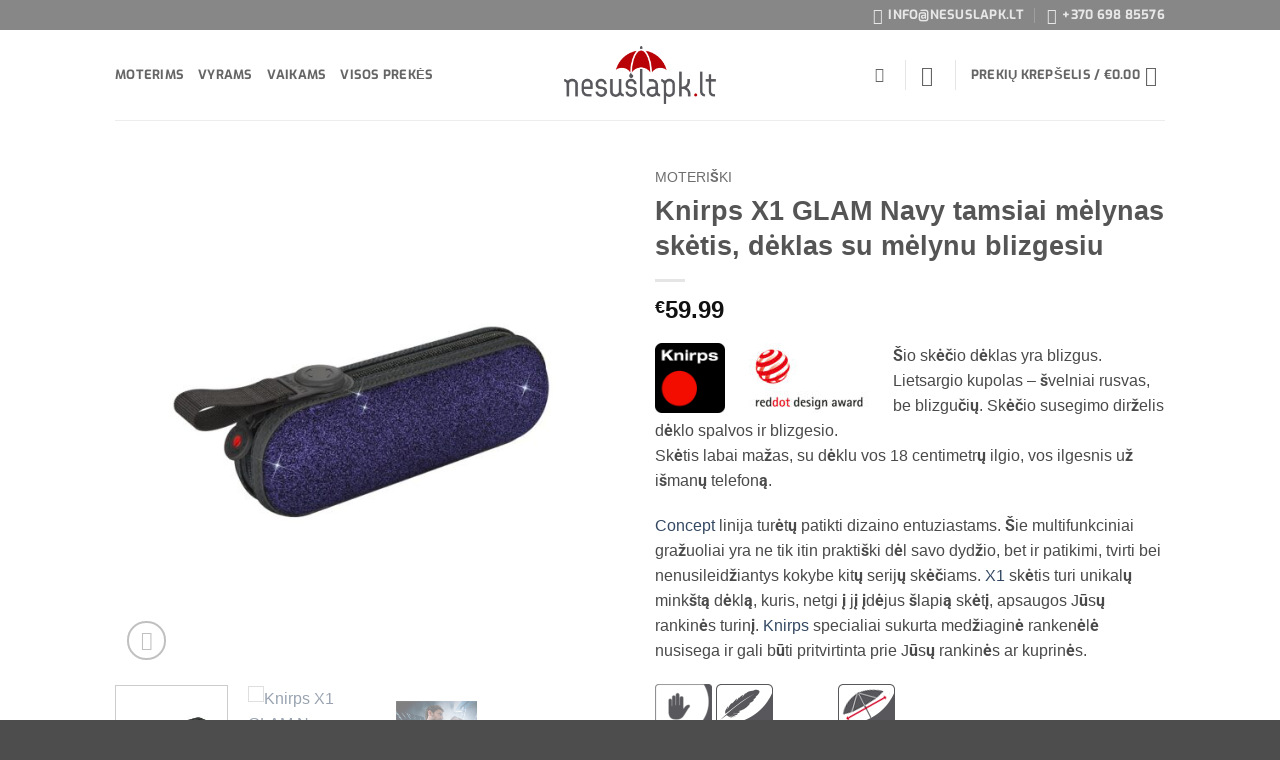

--- FILE ---
content_type: text/html; charset=UTF-8
request_url: https://nesuslapk.lt/lietsargiai/knirps-x1-glam-navy-melynai-blizgantis-deklas-tamsiai-melynas-sketis/
body_size: 35996
content:
<!DOCTYPE html>
<html lang="lt-LT" class="loading-site no-js">
<head>
	<meta charset="UTF-8" />
	<link rel="profile" href="https://gmpg.org/xfn/11" />
	<link rel="pingback" href="https://nesuslapk.lt/xmlrpc.php" />

	<link rel="dns-prefetch" href="//cdn.hu-manity.co" />
		<!-- Cookie Compliance -->
		<script type="text/javascript">var huOptions = {"appID":"nesuslapklt-eefdb10","currentLanguage":"lt","blocking":true,"globalCookie":false,"isAdmin":false,"privacyConsent":true,"forms":[],"customProviders":[],"customPatterns":[]};</script>
		<script type="text/javascript" src="https://cdn.hu-manity.co/hu-banner.min.js"></script><script>(function(html){html.className = html.className.replace(/\bno-js\b/,'js')})(document.documentElement);</script>
<meta name='robots' content='index, follow, max-image-preview:large, max-snippet:-1, max-video-preview:-1' />
	<style>img:is([sizes="auto" i], [sizes^="auto," i]) { contain-intrinsic-size: 3000px 1500px }</style>
	<meta name="viewport" content="width=device-width, initial-scale=1" />
	<!-- This site is optimized with the Yoast SEO plugin v26.6 - https://yoast.com/wordpress/plugins/seo/ -->
	<title>Knirps skėtis X1 2GLAM Rose, rožiniu auksu blizgantis dėklas</title>
	<meta name="description" content="Labai mažas skėtis su blizgiu dėklu. Auksinis skėtis. Skėtis laimėjęs dizaino konkursą. www.Nesušlapk.lt - skėčių parduotuvė" />
	<link rel="canonical" href="https://nesuslapk.lt/lietsargiai/knirps-x1-glam-navy-melynai-blizgantis-deklas-tamsiai-melynas-sketis/" />
	<meta property="og:locale" content="lt_LT" />
	<meta property="og:type" content="article" />
	<meta property="og:title" content="Knirps skėtis X1 2GLAM Rose, rožiniu auksu blizgantis dėklas" />
	<meta property="og:description" content="Labai mažas skėtis su blizgiu dėklu. Auksinis skėtis. Skėtis laimėjęs dizaino konkursą. www.Nesušlapk.lt - skėčių parduotuvė" />
	<meta property="og:url" content="https://nesuslapk.lt/lietsargiai/knirps-x1-glam-navy-melynai-blizgantis-deklas-tamsiai-melynas-sketis/" />
	<meta property="og:site_name" content="Nesuslapk.lt" />
	<meta property="article:publisher" content="http://www.facebook.com/nesuslapk" />
	<meta property="article:modified_time" content="2024-11-28T15:09:07+00:00" />
	<meta property="og:image" content="https://nesuslapk.lt/wp-content/uploads/2022/12/9560108575_X1_Glam_navy_closed.jpg" />
	<meta property="og:image:width" content="850" />
	<meta property="og:image:height" content="850" />
	<meta property="og:image:type" content="image/jpeg" />
	<meta name="twitter:card" content="summary_large_image" />
	<meta name="twitter:label1" content="Est. reading time" />
	<meta name="twitter:data1" content="2 minutės" />
	<script type="application/ld+json" class="yoast-schema-graph">{"@context":"https://schema.org","@graph":[{"@type":"WebPage","@id":"https://nesuslapk.lt/lietsargiai/knirps-x1-glam-navy-melynai-blizgantis-deklas-tamsiai-melynas-sketis/","url":"https://nesuslapk.lt/lietsargiai/knirps-x1-glam-navy-melynai-blizgantis-deklas-tamsiai-melynas-sketis/","name":"Knirps skėtis X1 2GLAM Rose, rožiniu auksu blizgantis dėklas","isPartOf":{"@id":"https://nesuslapk.lt/#website"},"primaryImageOfPage":{"@id":"https://nesuslapk.lt/lietsargiai/knirps-x1-glam-navy-melynai-blizgantis-deklas-tamsiai-melynas-sketis/#primaryimage"},"image":{"@id":"https://nesuslapk.lt/lietsargiai/knirps-x1-glam-navy-melynai-blizgantis-deklas-tamsiai-melynas-sketis/#primaryimage"},"thumbnailUrl":"https://nesuslapk.lt/wp-content/uploads/2022/12/9560108575_X1_Glam_navy_closed.jpg","datePublished":"2022-12-13T15:33:51+00:00","dateModified":"2024-11-28T15:09:07+00:00","description":"Labai mažas skėtis su blizgiu dėklu. Auksinis skėtis. Skėtis laimėjęs dizaino konkursą. www.Nesušlapk.lt - skėčių parduotuvė","breadcrumb":{"@id":"https://nesuslapk.lt/lietsargiai/knirps-x1-glam-navy-melynai-blizgantis-deklas-tamsiai-melynas-sketis/#breadcrumb"},"inLanguage":"lt-LT","potentialAction":[{"@type":"ReadAction","target":["https://nesuslapk.lt/lietsargiai/knirps-x1-glam-navy-melynai-blizgantis-deklas-tamsiai-melynas-sketis/"]}]},{"@type":"ImageObject","inLanguage":"lt-LT","@id":"https://nesuslapk.lt/lietsargiai/knirps-x1-glam-navy-melynai-blizgantis-deklas-tamsiai-melynas-sketis/#primaryimage","url":"https://nesuslapk.lt/wp-content/uploads/2022/12/9560108575_X1_Glam_navy_closed.jpg","contentUrl":"https://nesuslapk.lt/wp-content/uploads/2022/12/9560108575_X1_Glam_navy_closed.jpg","width":850,"height":850,"caption":"Knirps X1 GLAM Navy mėlynai blizgantis dėklas, tamsiai mėlynas skėtis"},{"@type":"BreadcrumbList","@id":"https://nesuslapk.lt/lietsargiai/knirps-x1-glam-navy-melynai-blizgantis-deklas-tamsiai-melynas-sketis/#breadcrumb","itemListElement":[{"@type":"ListItem","position":1,"name":"Home","item":"https://nesuslapk.lt/"},{"@type":"ListItem","position":2,"name":"Parduotuvė","item":"https://nesuslapk.lt/parduotuve/"},{"@type":"ListItem","position":3,"name":"Knirps X1 GLAM Navy tamsiai mėlynas skėtis, dėklas su mėlynu blizgesiu"}]},{"@type":"WebSite","@id":"https://nesuslapk.lt/#website","url":"https://nesuslapk.lt/","name":"Nesuslapk.lt","description":"Skėčių elektroninė parduotuvė","potentialAction":[{"@type":"SearchAction","target":{"@type":"EntryPoint","urlTemplate":"https://nesuslapk.lt/?s={search_term_string}"},"query-input":{"@type":"PropertyValueSpecification","valueRequired":true,"valueName":"search_term_string"}}],"inLanguage":"lt-LT"}]}</script>
	<!-- / Yoast SEO plugin. -->


<link rel='dns-prefetch' href='//www.googletagmanager.com' />
<link rel='dns-prefetch' href='//cdnjs.cloudflare.com' />
<link rel='prefetch' href='https://nesuslapk.lt/wp-content/themes/flatsome/assets/js/flatsome.js?ver=e2eddd6c228105dac048' />
<link rel='prefetch' href='https://nesuslapk.lt/wp-content/themes/flatsome/assets/js/chunk.slider.js?ver=3.20.4' />
<link rel='prefetch' href='https://nesuslapk.lt/wp-content/themes/flatsome/assets/js/chunk.popups.js?ver=3.20.4' />
<link rel='prefetch' href='https://nesuslapk.lt/wp-content/themes/flatsome/assets/js/chunk.tooltips.js?ver=3.20.4' />
<link rel='prefetch' href='https://nesuslapk.lt/wp-content/themes/flatsome/assets/js/woocommerce.js?ver=1c9be63d628ff7c3ff4c' />
<link rel="alternate" type="application/rss+xml" title="Nesuslapk.lt &raquo; Įrašų RSS srautas" href="https://nesuslapk.lt/feed/" />
<link rel="alternate" type="application/rss+xml" title="Nesuslapk.lt &raquo; Komentarų RSS srautas" href="https://nesuslapk.lt/comments/feed/" />
<script type="text/javascript">
/* <![CDATA[ */
window._wpemojiSettings = {"baseUrl":"https:\/\/s.w.org\/images\/core\/emoji\/16.0.1\/72x72\/","ext":".png","svgUrl":"https:\/\/s.w.org\/images\/core\/emoji\/16.0.1\/svg\/","svgExt":".svg","source":{"concatemoji":"https:\/\/nesuslapk.lt\/wp-includes\/js\/wp-emoji-release.min.js?ver=6.8.3"}};
/*! This file is auto-generated */
!function(s,n){var o,i,e;function c(e){try{var t={supportTests:e,timestamp:(new Date).valueOf()};sessionStorage.setItem(o,JSON.stringify(t))}catch(e){}}function p(e,t,n){e.clearRect(0,0,e.canvas.width,e.canvas.height),e.fillText(t,0,0);var t=new Uint32Array(e.getImageData(0,0,e.canvas.width,e.canvas.height).data),a=(e.clearRect(0,0,e.canvas.width,e.canvas.height),e.fillText(n,0,0),new Uint32Array(e.getImageData(0,0,e.canvas.width,e.canvas.height).data));return t.every(function(e,t){return e===a[t]})}function u(e,t){e.clearRect(0,0,e.canvas.width,e.canvas.height),e.fillText(t,0,0);for(var n=e.getImageData(16,16,1,1),a=0;a<n.data.length;a++)if(0!==n.data[a])return!1;return!0}function f(e,t,n,a){switch(t){case"flag":return n(e,"\ud83c\udff3\ufe0f\u200d\u26a7\ufe0f","\ud83c\udff3\ufe0f\u200b\u26a7\ufe0f")?!1:!n(e,"\ud83c\udde8\ud83c\uddf6","\ud83c\udde8\u200b\ud83c\uddf6")&&!n(e,"\ud83c\udff4\udb40\udc67\udb40\udc62\udb40\udc65\udb40\udc6e\udb40\udc67\udb40\udc7f","\ud83c\udff4\u200b\udb40\udc67\u200b\udb40\udc62\u200b\udb40\udc65\u200b\udb40\udc6e\u200b\udb40\udc67\u200b\udb40\udc7f");case"emoji":return!a(e,"\ud83e\udedf")}return!1}function g(e,t,n,a){var r="undefined"!=typeof WorkerGlobalScope&&self instanceof WorkerGlobalScope?new OffscreenCanvas(300,150):s.createElement("canvas"),o=r.getContext("2d",{willReadFrequently:!0}),i=(o.textBaseline="top",o.font="600 32px Arial",{});return e.forEach(function(e){i[e]=t(o,e,n,a)}),i}function t(e){var t=s.createElement("script");t.src=e,t.defer=!0,s.head.appendChild(t)}"undefined"!=typeof Promise&&(o="wpEmojiSettingsSupports",i=["flag","emoji"],n.supports={everything:!0,everythingExceptFlag:!0},e=new Promise(function(e){s.addEventListener("DOMContentLoaded",e,{once:!0})}),new Promise(function(t){var n=function(){try{var e=JSON.parse(sessionStorage.getItem(o));if("object"==typeof e&&"number"==typeof e.timestamp&&(new Date).valueOf()<e.timestamp+604800&&"object"==typeof e.supportTests)return e.supportTests}catch(e){}return null}();if(!n){if("undefined"!=typeof Worker&&"undefined"!=typeof OffscreenCanvas&&"undefined"!=typeof URL&&URL.createObjectURL&&"undefined"!=typeof Blob)try{var e="postMessage("+g.toString()+"("+[JSON.stringify(i),f.toString(),p.toString(),u.toString()].join(",")+"));",a=new Blob([e],{type:"text/javascript"}),r=new Worker(URL.createObjectURL(a),{name:"wpTestEmojiSupports"});return void(r.onmessage=function(e){c(n=e.data),r.terminate(),t(n)})}catch(e){}c(n=g(i,f,p,u))}t(n)}).then(function(e){for(var t in e)n.supports[t]=e[t],n.supports.everything=n.supports.everything&&n.supports[t],"flag"!==t&&(n.supports.everythingExceptFlag=n.supports.everythingExceptFlag&&n.supports[t]);n.supports.everythingExceptFlag=n.supports.everythingExceptFlag&&!n.supports.flag,n.DOMReady=!1,n.readyCallback=function(){n.DOMReady=!0}}).then(function(){return e}).then(function(){var e;n.supports.everything||(n.readyCallback(),(e=n.source||{}).concatemoji?t(e.concatemoji):e.wpemoji&&e.twemoji&&(t(e.twemoji),t(e.wpemoji)))}))}((window,document),window._wpemojiSettings);
/* ]]> */
</script>
<link rel='stylesheet' id='makecommerceblocks-css' href='https://nesuslapk.lt/wp-content/plugins/makecommerce/payment/gateway/woocommerce/blocks/css/makecommerceblocks.css?ver=6.8.3' type='text/css' media='all' />
<link rel='stylesheet' id='makecommerce-css' href='https://nesuslapk.lt/wp-content/plugins/makecommerce/payment/gateway/woocommerce/css/makecommerce.css?ver=3.5.4' type='text/css' media='all' />
<style id='wp-emoji-styles-inline-css' type='text/css'>

	img.wp-smiley, img.emoji {
		display: inline !important;
		border: none !important;
		box-shadow: none !important;
		height: 1em !important;
		width: 1em !important;
		margin: 0 0.07em !important;
		vertical-align: -0.1em !important;
		background: none !important;
		padding: 0 !important;
	}
</style>
<style id='wp-block-library-inline-css' type='text/css'>
:root{--wp-admin-theme-color:#007cba;--wp-admin-theme-color--rgb:0,124,186;--wp-admin-theme-color-darker-10:#006ba1;--wp-admin-theme-color-darker-10--rgb:0,107,161;--wp-admin-theme-color-darker-20:#005a87;--wp-admin-theme-color-darker-20--rgb:0,90,135;--wp-admin-border-width-focus:2px;--wp-block-synced-color:#7a00df;--wp-block-synced-color--rgb:122,0,223;--wp-bound-block-color:var(--wp-block-synced-color)}@media (min-resolution:192dpi){:root{--wp-admin-border-width-focus:1.5px}}.wp-element-button{cursor:pointer}:root{--wp--preset--font-size--normal:16px;--wp--preset--font-size--huge:42px}:root .has-very-light-gray-background-color{background-color:#eee}:root .has-very-dark-gray-background-color{background-color:#313131}:root .has-very-light-gray-color{color:#eee}:root .has-very-dark-gray-color{color:#313131}:root .has-vivid-green-cyan-to-vivid-cyan-blue-gradient-background{background:linear-gradient(135deg,#00d084,#0693e3)}:root .has-purple-crush-gradient-background{background:linear-gradient(135deg,#34e2e4,#4721fb 50%,#ab1dfe)}:root .has-hazy-dawn-gradient-background{background:linear-gradient(135deg,#faaca8,#dad0ec)}:root .has-subdued-olive-gradient-background{background:linear-gradient(135deg,#fafae1,#67a671)}:root .has-atomic-cream-gradient-background{background:linear-gradient(135deg,#fdd79a,#004a59)}:root .has-nightshade-gradient-background{background:linear-gradient(135deg,#330968,#31cdcf)}:root .has-midnight-gradient-background{background:linear-gradient(135deg,#020381,#2874fc)}.has-regular-font-size{font-size:1em}.has-larger-font-size{font-size:2.625em}.has-normal-font-size{font-size:var(--wp--preset--font-size--normal)}.has-huge-font-size{font-size:var(--wp--preset--font-size--huge)}.has-text-align-center{text-align:center}.has-text-align-left{text-align:left}.has-text-align-right{text-align:right}#end-resizable-editor-section{display:none}.aligncenter{clear:both}.items-justified-left{justify-content:flex-start}.items-justified-center{justify-content:center}.items-justified-right{justify-content:flex-end}.items-justified-space-between{justify-content:space-between}.screen-reader-text{border:0;clip-path:inset(50%);height:1px;margin:-1px;overflow:hidden;padding:0;position:absolute;width:1px;word-wrap:normal!important}.screen-reader-text:focus{background-color:#ddd;clip-path:none;color:#444;display:block;font-size:1em;height:auto;left:5px;line-height:normal;padding:15px 23px 14px;text-decoration:none;top:5px;width:auto;z-index:100000}html :where(.has-border-color){border-style:solid}html :where([style*=border-top-color]){border-top-style:solid}html :where([style*=border-right-color]){border-right-style:solid}html :where([style*=border-bottom-color]){border-bottom-style:solid}html :where([style*=border-left-color]){border-left-style:solid}html :where([style*=border-width]){border-style:solid}html :where([style*=border-top-width]){border-top-style:solid}html :where([style*=border-right-width]){border-right-style:solid}html :where([style*=border-bottom-width]){border-bottom-style:solid}html :where([style*=border-left-width]){border-left-style:solid}html :where(img[class*=wp-image-]){height:auto;max-width:100%}:where(figure){margin:0 0 1em}html :where(.is-position-sticky){--wp-admin--admin-bar--position-offset:var(--wp-admin--admin-bar--height,0px)}@media screen and (max-width:600px){html :where(.is-position-sticky){--wp-admin--admin-bar--position-offset:0px}}
</style>
<link rel='stylesheet' id='contact-form-7-css' href='https://nesuslapk.lt/wp-content/plugins/contact-form-7/includes/css/styles.css?ver=6.1.4' type='text/css' media='all' />
<link rel='stylesheet' id='photoswipe-css' href='https://nesuslapk.lt/wp-content/plugins/woocommerce/assets/css/photoswipe/photoswipe.min.css?ver=10.4.3' type='text/css' media='all' />
<link rel='stylesheet' id='photoswipe-default-skin-css' href='https://nesuslapk.lt/wp-content/plugins/woocommerce/assets/css/photoswipe/default-skin/default-skin.min.css?ver=10.4.3' type='text/css' media='all' />
<style id='woocommerce-inline-inline-css' type='text/css'>
.woocommerce form .form-row .required { visibility: visible; }
</style>
<link rel='stylesheet' id='select2css-css' href='//cdnjs.cloudflare.com/ajax/libs/select2/4.0.7/css/select2.css?ver=1.0' type='text/css' media='all' />
<link rel='stylesheet' id='wc_stripe_express_checkout_style-css' href='https://nesuslapk.lt/wp-content/plugins/woocommerce-gateway-stripe/build/express-checkout.css?ver=f49792bd42ded7e3e1cb' type='text/css' media='all' />
<link rel='stylesheet' id='flatsome-main-css' href='https://nesuslapk.lt/wp-content/themes/flatsome/assets/css/flatsome.css?ver=3.20.4' type='text/css' media='all' />
<style id='flatsome-main-inline-css' type='text/css'>
@font-face {
				font-family: "fl-icons";
				font-display: block;
				src: url(https://nesuslapk.lt/wp-content/themes/flatsome/assets/css/icons/fl-icons.eot?v=3.20.4);
				src:
					url(https://nesuslapk.lt/wp-content/themes/flatsome/assets/css/icons/fl-icons.eot#iefix?v=3.20.4) format("embedded-opentype"),
					url(https://nesuslapk.lt/wp-content/themes/flatsome/assets/css/icons/fl-icons.woff2?v=3.20.4) format("woff2"),
					url(https://nesuslapk.lt/wp-content/themes/flatsome/assets/css/icons/fl-icons.ttf?v=3.20.4) format("truetype"),
					url(https://nesuslapk.lt/wp-content/themes/flatsome/assets/css/icons/fl-icons.woff?v=3.20.4) format("woff"),
					url(https://nesuslapk.lt/wp-content/themes/flatsome/assets/css/icons/fl-icons.svg?v=3.20.4#fl-icons) format("svg");
			}
</style>
<link rel='stylesheet' id='flatsome-shop-css' href='https://nesuslapk.lt/wp-content/themes/flatsome/assets/css/flatsome-shop.css?ver=3.20.4' type='text/css' media='all' />
<link rel='stylesheet' id='flatsome-style-css' href='https://nesuslapk.lt/wp-content/themes/flatsome/style.css?ver=3.20.4' type='text/css' media='all' />
<script type="text/javascript" src="https://nesuslapk.lt/wp-includes/js/jquery/jquery.min.js?ver=3.7.1" id="jquery-core-js"></script>
<script type="text/javascript" src="https://nesuslapk.lt/wp-includes/js/jquery/jquery-migrate.min.js?ver=3.4.1" id="jquery-migrate-js"></script>
<script type="text/javascript" id="MC_PARCELMACHINE_SEARCHABLE_JS-js-before">
/* <![CDATA[ */
const MC_PARCELMACHINE_SEARCHABLE_JS = [{"placeholder":"-- pasirinkite pa\u0161tomat\u0105 --"}]
/* ]]> */
</script>
<script type="text/javascript" src="https://nesuslapk.lt/wp-content/plugins/makecommerce/shipping/js/parcelmachine_searchable.js?ver=1740062189" id="MC_PARCELMACHINE_SEARCHABLE_JS-js"></script>
<script type="text/javascript" src="https://nesuslapk.lt/wp-content/plugins/makecommerce/shipping/js/parcelmachine.js?ver=1740062189" id="MC_PARCELMACHINE_JS-js"></script>
<script type="text/javascript" src="https://nesuslapk.lt/wp-content/plugins/woocommerce/assets/js/jquery-blockui/jquery.blockUI.min.js?ver=2.7.0-wc.10.4.3" id="wc-jquery-blockui-js" data-wp-strategy="defer"></script>
<script type="text/javascript" id="wc-add-to-cart-js-extra">
/* <![CDATA[ */
var wc_add_to_cart_params = {"ajax_url":"\/wp-admin\/admin-ajax.php","wc_ajax_url":"\/?wc-ajax=%%endpoint%%","i18n_view_cart":"Krep\u0161elis","cart_url":"https:\/\/nesuslapk.lt\/krepselis\/","is_cart":"","cart_redirect_after_add":"no"};
/* ]]> */
</script>
<script type="text/javascript" src="https://nesuslapk.lt/wp-content/plugins/woocommerce/assets/js/frontend/add-to-cart.min.js?ver=10.4.3" id="wc-add-to-cart-js" defer="defer" data-wp-strategy="defer"></script>
<script type="text/javascript" src="https://nesuslapk.lt/wp-content/plugins/woocommerce/assets/js/photoswipe/photoswipe.min.js?ver=4.1.1-wc.10.4.3" id="wc-photoswipe-js" defer="defer" data-wp-strategy="defer"></script>
<script type="text/javascript" src="https://nesuslapk.lt/wp-content/plugins/woocommerce/assets/js/photoswipe/photoswipe-ui-default.min.js?ver=4.1.1-wc.10.4.3" id="wc-photoswipe-ui-default-js" defer="defer" data-wp-strategy="defer"></script>
<script type="text/javascript" id="wc-single-product-js-extra">
/* <![CDATA[ */
var wc_single_product_params = {"i18n_required_rating_text":"Pasirinkite \u012fvertinim\u0105","i18n_rating_options":["1 i\u0161 5 \u017evaig\u017edu\u010di\u0173","2 i\u0161 5 \u017evaig\u017edu\u010di\u0173","3 i\u0161 5 \u017evaig\u017edu\u010di\u0173","4 i\u0161 5 \u017evaig\u017edu\u010di\u0173","5 i\u0161 5 \u017evaig\u017edu\u010di\u0173"],"i18n_product_gallery_trigger_text":"View full-screen image gallery","review_rating_required":"no","flexslider":{"rtl":false,"animation":"slide","smoothHeight":true,"directionNav":false,"controlNav":"thumbnails","slideshow":false,"animationSpeed":500,"animationLoop":false,"allowOneSlide":false},"zoom_enabled":"","zoom_options":[],"photoswipe_enabled":"1","photoswipe_options":{"shareEl":false,"closeOnScroll":false,"history":false,"hideAnimationDuration":0,"showAnimationDuration":0},"flexslider_enabled":""};
/* ]]> */
</script>
<script type="text/javascript" src="https://nesuslapk.lt/wp-content/plugins/woocommerce/assets/js/frontend/single-product.min.js?ver=10.4.3" id="wc-single-product-js" defer="defer" data-wp-strategy="defer"></script>
<script type="text/javascript" src="https://nesuslapk.lt/wp-content/plugins/woocommerce/assets/js/js-cookie/js.cookie.min.js?ver=2.1.4-wc.10.4.3" id="wc-js-cookie-js" data-wp-strategy="defer"></script>
<script type="text/javascript" src="https://nesuslapk.lt/wp-content/plugins/woocommerce/assets/js/select2/select2.full.min.js?ver=4.0.3-wc.10.4.3" id="wc-select2-js" defer="defer" data-wp-strategy="defer"></script>
<script type="text/javascript" id="MC_DEFAULT_PM-js-before">
/* <![CDATA[ */
const MC_DEFAULT_PM = {"id":"makecommerce"}
/* ]]> */
</script>
<script type="text/javascript" src="https://nesuslapk.lt/wp-content/plugins/makecommerce/payment/gateway/woocommerce/js/mc_default_pm.js?ver=1740062189" id="MC_DEFAULT_PM-js"></script>
<script type="text/javascript" id="MC_METHOD_LIST-js-before">
/* <![CDATA[ */
const MC_METHOD_LIST = {"id":"makecommerce","settings":{"logo":"","active":"yes","api_title":"","ui_title":"","ui_open_by_default":"yes","ui_mode":"widget","ui_widget_title":"Atsiskaitymas per bank\u0105","ui_inline_uselogo":"logo","ui_widget_logosize":"medium","ui_widget_groupcountries":"no","ui_widget_countries_hidden":"yes","ui_widget_countryselector":"flag","ui_widget_groupcc":"no","ui_chorder":"","ui_javascript":"","cc_title":"","cc_pass_cust_data":"no","adv_title":"","reload_links":"","ui_payment_country_order":"","disable_cancelled_payment_update":"no","disable_expired_payment_update":"no"}}
/* ]]> */
</script>
<script type="text/javascript" src="https://nesuslapk.lt/wp-content/plugins/makecommerce/payment/gateway/woocommerce/js/mc_method_list.js?ver=1740062189" id="MC_METHOD_LIST-js"></script>

<!-- Google tag (gtag.js) snippet added by Site Kit -->
<!-- Google Analytics snippet added by Site Kit -->
<script type="text/javascript" src="https://www.googletagmanager.com/gtag/js?id=G-MTQY5J65FN" id="google_gtagjs-js" async></script>
<script type="text/javascript" id="google_gtagjs-js-after">
/* <![CDATA[ */
window.dataLayer = window.dataLayer || [];function gtag(){dataLayer.push(arguments);}
gtag("set","linker",{"domains":["nesuslapk.lt"]});
gtag("js", new Date());
gtag("set", "developer_id.dZTNiMT", true);
gtag("config", "G-MTQY5J65FN");
/* ]]> */
</script>
<script type="text/javascript" id="MC_BLOCKS_SWITCHER-js-before">
/* <![CDATA[ */
const MC_BLOCKS_SWITCHER = {"country":"LT"}
/* ]]> */
</script>
<script type="text/javascript" src="https://nesuslapk.lt/wp-content/plugins/makecommerce/payment/gateway/woocommerce/blocks/js/mc_blocks_payment_switcher.js?ver=1740062189" id="MC_BLOCKS_SWITCHER-js"></script>
<link rel="https://api.w.org/" href="https://nesuslapk.lt/wp-json/" /><link rel="alternate" title="JSON" type="application/json" href="https://nesuslapk.lt/wp-json/wp/v2/product/5962" /><link rel="EditURI" type="application/rsd+xml" title="RSD" href="https://nesuslapk.lt/xmlrpc.php?rsd" />
<meta name="generator" content="WordPress 6.8.3" />
<meta name="generator" content="WooCommerce 10.4.3" />
<link rel='shortlink' href='https://nesuslapk.lt/?p=5962' />
<link rel="alternate" title="oEmbed (JSON)" type="application/json+oembed" href="https://nesuslapk.lt/wp-json/oembed/1.0/embed?url=https%3A%2F%2Fnesuslapk.lt%2Flietsargiai%2Fknirps-x1-glam-navy-melynai-blizgantis-deklas-tamsiai-melynas-sketis%2F" />
<link rel="alternate" title="oEmbed (XML)" type="text/xml+oembed" href="https://nesuslapk.lt/wp-json/oembed/1.0/embed?url=https%3A%2F%2Fnesuslapk.lt%2Flietsargiai%2Fknirps-x1-glam-navy-melynai-blizgantis-deklas-tamsiai-melynas-sketis%2F&#038;format=xml" />
<meta name="generator" content="Site Kit by Google 1.168.0" />	<noscript><style>.woocommerce-product-gallery{ opacity: 1 !important; }</style></noscript>
	<link rel="icon" href="https://nesuslapk.lt/wp-content/uploads/2018/08/cropped-Nesuslapk_logo5-1-32x32.png" sizes="32x32" />
<link rel="icon" href="https://nesuslapk.lt/wp-content/uploads/2018/08/cropped-Nesuslapk_logo5-1-192x192.png" sizes="192x192" />
<link rel="apple-touch-icon" href="https://nesuslapk.lt/wp-content/uploads/2018/08/cropped-Nesuslapk_logo5-1-180x180.png" />
<meta name="msapplication-TileImage" content="https://nesuslapk.lt/wp-content/uploads/2018/08/cropped-Nesuslapk_logo5-1-270x270.png" />
<style id="custom-css" type="text/css">:root {--primary-color: #878787;--fs-color-primary: #878787;--fs-color-secondary: #09b32b;--fs-color-success: #627D47;--fs-color-alert: #b20000;--fs-color-base: #4a4a4a;--fs-experimental-link-color: #334862;--fs-experimental-link-color-hover: #111;}.tooltipster-base {--tooltip-color: #fff;--tooltip-bg-color: #000;}.off-canvas-right .mfp-content, .off-canvas-left .mfp-content {--drawer-width: 300px;}.off-canvas .mfp-content.off-canvas-cart {--drawer-width: 360px;}.header-main{height: 90px}#logo img{max-height: 90px}#logo{width:152px;}.header-top{min-height: 30px}.transparent .header-main{height: 90px}.transparent #logo img{max-height: 90px}.has-transparent + .page-title:first-of-type,.has-transparent + #main > .page-title,.has-transparent + #main > div > .page-title,.has-transparent + #main .page-header-wrapper:first-of-type .page-title{padding-top: 120px;}.header.show-on-scroll,.stuck .header-main{height:70px!important}.stuck #logo img{max-height: 70px!important}.header-bottom {background-color: #f1f1f1}.header-main .nav > li > a{line-height: 16px }.stuck .header-main .nav > li > a{line-height: 50px }@media (max-width: 549px) {.header-main{height: 70px}#logo img{max-height: 70px}}body{font-size: 100%;}@media screen and (max-width: 549px){body{font-size: 100%;}}body{font-family: -apple-system, BlinkMacSystemFont, "Segoe UI", Roboto, Oxygen-Sans, Ubuntu, Cantarell, "Helvetica Neue", sans-serif;}body {font-weight: 400;font-style: normal;}.nav > li > a {font-family: Exo, sans-serif;}.mobile-sidebar-levels-2 .nav > li > ul > li > a {font-family: Exo, sans-serif;}.nav > li > a,.mobile-sidebar-levels-2 .nav > li > ul > li > a {font-weight: 700;font-style: normal;}h1,h2,h3,h4,h5,h6,.heading-font, .off-canvas-center .nav-sidebar.nav-vertical > li > a{font-family: Roboto, sans-serif;}h1,h2,h3,h4,h5,h6,.heading-font,.banner h1,.banner h2 {font-weight: 700;font-style: normal;}.alt-font{font-family: "Dancing Script", sans-serif;}.alt-font {font-weight: 400!important;font-style: normal!important;}.shop-page-title.featured-title .title-bg{ background-image: url(https://nesuslapk.lt/wp-content/uploads/2022/12/9560108575_X1_Glam_navy_closed.jpg)!important;}@media screen and (min-width: 550px){.products .box-vertical .box-image{min-width: 300px!important;width: 300px!important;}}.nav-vertical-fly-out > li + li {border-top-width: 1px; border-top-style: solid;}.label-new.menu-item > a:after{content:"New";}.label-hot.menu-item > a:after{content:"Hot";}.label-sale.menu-item > a:after{content:"Sale";}.label-popular.menu-item > a:after{content:"Popular";}</style><style id="kirki-inline-styles">/* cyrillic-ext */
@font-face {
  font-family: 'Roboto';
  font-style: normal;
  font-weight: 700;
  font-stretch: 100%;
  font-display: swap;
  src: url(https://nesuslapk.lt/wp-content/fonts/roboto/KFOMCnqEu92Fr1ME7kSn66aGLdTylUAMQXC89YmC2DPNWuYjalmZiArmlw.woff2) format('woff2');
  unicode-range: U+0460-052F, U+1C80-1C8A, U+20B4, U+2DE0-2DFF, U+A640-A69F, U+FE2E-FE2F;
}
/* cyrillic */
@font-face {
  font-family: 'Roboto';
  font-style: normal;
  font-weight: 700;
  font-stretch: 100%;
  font-display: swap;
  src: url(https://nesuslapk.lt/wp-content/fonts/roboto/KFOMCnqEu92Fr1ME7kSn66aGLdTylUAMQXC89YmC2DPNWuYjalmQiArmlw.woff2) format('woff2');
  unicode-range: U+0301, U+0400-045F, U+0490-0491, U+04B0-04B1, U+2116;
}
/* greek-ext */
@font-face {
  font-family: 'Roboto';
  font-style: normal;
  font-weight: 700;
  font-stretch: 100%;
  font-display: swap;
  src: url(https://nesuslapk.lt/wp-content/fonts/roboto/KFOMCnqEu92Fr1ME7kSn66aGLdTylUAMQXC89YmC2DPNWuYjalmYiArmlw.woff2) format('woff2');
  unicode-range: U+1F00-1FFF;
}
/* greek */
@font-face {
  font-family: 'Roboto';
  font-style: normal;
  font-weight: 700;
  font-stretch: 100%;
  font-display: swap;
  src: url(https://nesuslapk.lt/wp-content/fonts/roboto/KFOMCnqEu92Fr1ME7kSn66aGLdTylUAMQXC89YmC2DPNWuYjalmXiArmlw.woff2) format('woff2');
  unicode-range: U+0370-0377, U+037A-037F, U+0384-038A, U+038C, U+038E-03A1, U+03A3-03FF;
}
/* math */
@font-face {
  font-family: 'Roboto';
  font-style: normal;
  font-weight: 700;
  font-stretch: 100%;
  font-display: swap;
  src: url(https://nesuslapk.lt/wp-content/fonts/roboto/KFOMCnqEu92Fr1ME7kSn66aGLdTylUAMQXC89YmC2DPNWuYjalnoiArmlw.woff2) format('woff2');
  unicode-range: U+0302-0303, U+0305, U+0307-0308, U+0310, U+0312, U+0315, U+031A, U+0326-0327, U+032C, U+032F-0330, U+0332-0333, U+0338, U+033A, U+0346, U+034D, U+0391-03A1, U+03A3-03A9, U+03B1-03C9, U+03D1, U+03D5-03D6, U+03F0-03F1, U+03F4-03F5, U+2016-2017, U+2034-2038, U+203C, U+2040, U+2043, U+2047, U+2050, U+2057, U+205F, U+2070-2071, U+2074-208E, U+2090-209C, U+20D0-20DC, U+20E1, U+20E5-20EF, U+2100-2112, U+2114-2115, U+2117-2121, U+2123-214F, U+2190, U+2192, U+2194-21AE, U+21B0-21E5, U+21F1-21F2, U+21F4-2211, U+2213-2214, U+2216-22FF, U+2308-230B, U+2310, U+2319, U+231C-2321, U+2336-237A, U+237C, U+2395, U+239B-23B7, U+23D0, U+23DC-23E1, U+2474-2475, U+25AF, U+25B3, U+25B7, U+25BD, U+25C1, U+25CA, U+25CC, U+25FB, U+266D-266F, U+27C0-27FF, U+2900-2AFF, U+2B0E-2B11, U+2B30-2B4C, U+2BFE, U+3030, U+FF5B, U+FF5D, U+1D400-1D7FF, U+1EE00-1EEFF;
}
/* symbols */
@font-face {
  font-family: 'Roboto';
  font-style: normal;
  font-weight: 700;
  font-stretch: 100%;
  font-display: swap;
  src: url(https://nesuslapk.lt/wp-content/fonts/roboto/KFOMCnqEu92Fr1ME7kSn66aGLdTylUAMQXC89YmC2DPNWuYjaln6iArmlw.woff2) format('woff2');
  unicode-range: U+0001-000C, U+000E-001F, U+007F-009F, U+20DD-20E0, U+20E2-20E4, U+2150-218F, U+2190, U+2192, U+2194-2199, U+21AF, U+21E6-21F0, U+21F3, U+2218-2219, U+2299, U+22C4-22C6, U+2300-243F, U+2440-244A, U+2460-24FF, U+25A0-27BF, U+2800-28FF, U+2921-2922, U+2981, U+29BF, U+29EB, U+2B00-2BFF, U+4DC0-4DFF, U+FFF9-FFFB, U+10140-1018E, U+10190-1019C, U+101A0, U+101D0-101FD, U+102E0-102FB, U+10E60-10E7E, U+1D2C0-1D2D3, U+1D2E0-1D37F, U+1F000-1F0FF, U+1F100-1F1AD, U+1F1E6-1F1FF, U+1F30D-1F30F, U+1F315, U+1F31C, U+1F31E, U+1F320-1F32C, U+1F336, U+1F378, U+1F37D, U+1F382, U+1F393-1F39F, U+1F3A7-1F3A8, U+1F3AC-1F3AF, U+1F3C2, U+1F3C4-1F3C6, U+1F3CA-1F3CE, U+1F3D4-1F3E0, U+1F3ED, U+1F3F1-1F3F3, U+1F3F5-1F3F7, U+1F408, U+1F415, U+1F41F, U+1F426, U+1F43F, U+1F441-1F442, U+1F444, U+1F446-1F449, U+1F44C-1F44E, U+1F453, U+1F46A, U+1F47D, U+1F4A3, U+1F4B0, U+1F4B3, U+1F4B9, U+1F4BB, U+1F4BF, U+1F4C8-1F4CB, U+1F4D6, U+1F4DA, U+1F4DF, U+1F4E3-1F4E6, U+1F4EA-1F4ED, U+1F4F7, U+1F4F9-1F4FB, U+1F4FD-1F4FE, U+1F503, U+1F507-1F50B, U+1F50D, U+1F512-1F513, U+1F53E-1F54A, U+1F54F-1F5FA, U+1F610, U+1F650-1F67F, U+1F687, U+1F68D, U+1F691, U+1F694, U+1F698, U+1F6AD, U+1F6B2, U+1F6B9-1F6BA, U+1F6BC, U+1F6C6-1F6CF, U+1F6D3-1F6D7, U+1F6E0-1F6EA, U+1F6F0-1F6F3, U+1F6F7-1F6FC, U+1F700-1F7FF, U+1F800-1F80B, U+1F810-1F847, U+1F850-1F859, U+1F860-1F887, U+1F890-1F8AD, U+1F8B0-1F8BB, U+1F8C0-1F8C1, U+1F900-1F90B, U+1F93B, U+1F946, U+1F984, U+1F996, U+1F9E9, U+1FA00-1FA6F, U+1FA70-1FA7C, U+1FA80-1FA89, U+1FA8F-1FAC6, U+1FACE-1FADC, U+1FADF-1FAE9, U+1FAF0-1FAF8, U+1FB00-1FBFF;
}
/* vietnamese */
@font-face {
  font-family: 'Roboto';
  font-style: normal;
  font-weight: 700;
  font-stretch: 100%;
  font-display: swap;
  src: url(https://nesuslapk.lt/wp-content/fonts/roboto/KFOMCnqEu92Fr1ME7kSn66aGLdTylUAMQXC89YmC2DPNWuYjalmbiArmlw.woff2) format('woff2');
  unicode-range: U+0102-0103, U+0110-0111, U+0128-0129, U+0168-0169, U+01A0-01A1, U+01AF-01B0, U+0300-0301, U+0303-0304, U+0308-0309, U+0323, U+0329, U+1EA0-1EF9, U+20AB;
}
/* latin-ext */
@font-face {
  font-family: 'Roboto';
  font-style: normal;
  font-weight: 700;
  font-stretch: 100%;
  font-display: swap;
  src: url(https://nesuslapk.lt/wp-content/fonts/roboto/KFOMCnqEu92Fr1ME7kSn66aGLdTylUAMQXC89YmC2DPNWuYjalmaiArmlw.woff2) format('woff2');
  unicode-range: U+0100-02BA, U+02BD-02C5, U+02C7-02CC, U+02CE-02D7, U+02DD-02FF, U+0304, U+0308, U+0329, U+1D00-1DBF, U+1E00-1E9F, U+1EF2-1EFF, U+2020, U+20A0-20AB, U+20AD-20C0, U+2113, U+2C60-2C7F, U+A720-A7FF;
}
/* latin */
@font-face {
  font-family: 'Roboto';
  font-style: normal;
  font-weight: 700;
  font-stretch: 100%;
  font-display: swap;
  src: url(https://nesuslapk.lt/wp-content/fonts/roboto/KFOMCnqEu92Fr1ME7kSn66aGLdTylUAMQXC89YmC2DPNWuYjalmUiAo.woff2) format('woff2');
  unicode-range: U+0000-00FF, U+0131, U+0152-0153, U+02BB-02BC, U+02C6, U+02DA, U+02DC, U+0304, U+0308, U+0329, U+2000-206F, U+20AC, U+2122, U+2191, U+2193, U+2212, U+2215, U+FEFF, U+FFFD;
}/* vietnamese */
@font-face {
  font-family: 'Exo';
  font-style: normal;
  font-weight: 700;
  font-display: swap;
  src: url(https://nesuslapk.lt/wp-content/fonts/exo/4UaZrEtFpBI4f1ZSIK9d4LjJ4rQwOwtmO24p.woff2) format('woff2');
  unicode-range: U+0102-0103, U+0110-0111, U+0128-0129, U+0168-0169, U+01A0-01A1, U+01AF-01B0, U+0300-0301, U+0303-0304, U+0308-0309, U+0323, U+0329, U+1EA0-1EF9, U+20AB;
}
/* latin-ext */
@font-face {
  font-family: 'Exo';
  font-style: normal;
  font-weight: 700;
  font-display: swap;
  src: url(https://nesuslapk.lt/wp-content/fonts/exo/4UaZrEtFpBI4f1ZSIK9d4LjJ4rQwOwpmO24p.woff2) format('woff2');
  unicode-range: U+0100-02BA, U+02BD-02C5, U+02C7-02CC, U+02CE-02D7, U+02DD-02FF, U+0304, U+0308, U+0329, U+1D00-1DBF, U+1E00-1E9F, U+1EF2-1EFF, U+2020, U+20A0-20AB, U+20AD-20C0, U+2113, U+2C60-2C7F, U+A720-A7FF;
}
/* latin */
@font-face {
  font-family: 'Exo';
  font-style: normal;
  font-weight: 700;
  font-display: swap;
  src: url(https://nesuslapk.lt/wp-content/fonts/exo/4UaZrEtFpBI4f1ZSIK9d4LjJ4rQwOwRmOw.woff2) format('woff2');
  unicode-range: U+0000-00FF, U+0131, U+0152-0153, U+02BB-02BC, U+02C6, U+02DA, U+02DC, U+0304, U+0308, U+0329, U+2000-206F, U+20AC, U+2122, U+2191, U+2193, U+2212, U+2215, U+FEFF, U+FFFD;
}/* vietnamese */
@font-face {
  font-family: 'Dancing Script';
  font-style: normal;
  font-weight: 400;
  font-display: swap;
  src: url(https://nesuslapk.lt/wp-content/fonts/dancing-script/If2cXTr6YS-zF4S-kcSWSVi_sxjsohD9F50Ruu7BMSo3Rep8ltA.woff2) format('woff2');
  unicode-range: U+0102-0103, U+0110-0111, U+0128-0129, U+0168-0169, U+01A0-01A1, U+01AF-01B0, U+0300-0301, U+0303-0304, U+0308-0309, U+0323, U+0329, U+1EA0-1EF9, U+20AB;
}
/* latin-ext */
@font-face {
  font-family: 'Dancing Script';
  font-style: normal;
  font-weight: 400;
  font-display: swap;
  src: url(https://nesuslapk.lt/wp-content/fonts/dancing-script/If2cXTr6YS-zF4S-kcSWSVi_sxjsohD9F50Ruu7BMSo3ROp8ltA.woff2) format('woff2');
  unicode-range: U+0100-02BA, U+02BD-02C5, U+02C7-02CC, U+02CE-02D7, U+02DD-02FF, U+0304, U+0308, U+0329, U+1D00-1DBF, U+1E00-1E9F, U+1EF2-1EFF, U+2020, U+20A0-20AB, U+20AD-20C0, U+2113, U+2C60-2C7F, U+A720-A7FF;
}
/* latin */
@font-face {
  font-family: 'Dancing Script';
  font-style: normal;
  font-weight: 400;
  font-display: swap;
  src: url(https://nesuslapk.lt/wp-content/fonts/dancing-script/If2cXTr6YS-zF4S-kcSWSVi_sxjsohD9F50Ruu7BMSo3Sup8.woff2) format('woff2');
  unicode-range: U+0000-00FF, U+0131, U+0152-0153, U+02BB-02BC, U+02C6, U+02DA, U+02DC, U+0304, U+0308, U+0329, U+2000-206F, U+20AC, U+2122, U+2191, U+2193, U+2212, U+2215, U+FEFF, U+FFFD;
}</style></head>

<body data-rsssl=1 class="wp-singular product-template-default single single-product postid-5962 wp-theme-flatsome theme-flatsome cookies-not-set woocommerce woocommerce-page woocommerce-no-js full-width lightbox nav-dropdown-has-arrow nav-dropdown-has-shadow nav-dropdown-has-border">


<a class="skip-link screen-reader-text" href="#main">Skip to content</a>

<div id="wrapper">

	
	<header id="header" class="header has-sticky sticky-jump">
		<div class="header-wrapper">
			<div id="top-bar" class="header-top hide-for-sticky nav-dark">
    <div class="flex-row container">
      <div class="flex-col hide-for-medium flex-left">
          <ul class="nav nav-left medium-nav-center nav-small  nav-divided">
                        </ul>
      </div>

      <div class="flex-col hide-for-medium flex-center">
          <ul class="nav nav-center nav-small  nav-divided">
                        </ul>
      </div>

      <div class="flex-col hide-for-medium flex-right">
         <ul class="nav top-bar-nav nav-right nav-small  nav-divided">
              <li class="header-contact-wrapper">
		<ul id="header-contact" class="nav medium-nav-center nav-divided nav-uppercase header-contact">
		
						<li>
			  <a href="/cdn-cgi/l/email-protection#5d34333b321d33382e282e313c2d36733129" class="tooltip" title="info@nesuslapk.lt">
				  <i class="icon-envelop" aria-hidden="true" style="font-size:16px;"></i>			       <span>
			       	<span class="__cf_email__" data-cfemail="b1d8dfd7def1dfd4c2c4c2ddd0c1da9fddc5">[email&#160;protected]</span>			       </span>
			  </a>
			</li>
			
			
						<li>
			  <a href="tel:+370 698 85576" class="tooltip" title="+370 698 85576">
			     <i class="icon-phone" aria-hidden="true" style="font-size:16px;"></i>			      <span>+370 698 85576</span>
			  </a>
			</li>
			
				</ul>
</li>
          </ul>
      </div>

            <div class="flex-col show-for-medium flex-grow">
          <ul class="nav nav-center nav-small mobile-nav  nav-divided">
              <li class="header-contact-wrapper">
		<ul id="header-contact" class="nav medium-nav-center nav-divided nav-uppercase header-contact">
		
						<li>
			  <a href="/cdn-cgi/l/email-protection#85ecebe3eac5ebe0f6f0f6e9e4f5eeabe9f1" class="tooltip" title="info@nesuslapk.lt">
				  <i class="icon-envelop" aria-hidden="true" style="font-size:16px;"></i>			       <span>
			       	<span class="__cf_email__" data-cfemail="ea83848c85aa848f999f99868b9a81c4869e">[email&#160;protected]</span>			       </span>
			  </a>
			</li>
			
			
						<li>
			  <a href="tel:+370 698 85576" class="tooltip" title="+370 698 85576">
			     <i class="icon-phone" aria-hidden="true" style="font-size:16px;"></i>			      <span>+370 698 85576</span>
			  </a>
			</li>
			
				</ul>
</li>
          </ul>
      </div>
      
    </div>
</div>
<div id="masthead" class="header-main show-logo-center">
      <div class="header-inner flex-row container logo-center medium-logo-center" role="navigation">

          <!-- Logo -->
          <div id="logo" class="flex-col logo">
            
<!-- Header logo -->
<a href="https://nesuslapk.lt/" title="Nesuslapk.lt - Skėčių elektroninė parduotuvė" rel="home">
		<img width="1020" height="388" src="https://nesuslapk.lt/wp-content/uploads/2018/08/Nesuslapk_logo1-1024x390.png" class="header_logo header-logo" alt="Nesuslapk.lt"/><img  width="1020" height="388" src="https://nesuslapk.lt/wp-content/uploads/2018/08/Nesuslapk_logo1-1024x390.png" class="header-logo-dark" alt="Nesuslapk.lt"/></a>
          </div>

          <!-- Mobile Left Elements -->
          <div class="flex-col show-for-medium flex-left">
            <ul class="mobile-nav nav nav-left ">
              <li class="nav-icon has-icon">
			<a href="#" class="is-small" data-open="#main-menu" data-pos="left" data-bg="main-menu-overlay" role="button" aria-label="Menu" aria-controls="main-menu" aria-expanded="false" aria-haspopup="dialog" data-flatsome-role-button>
			<i class="icon-menu" aria-hidden="true"></i>					</a>
	</li>
            </ul>
          </div>

          <!-- Left Elements -->
          <div class="flex-col hide-for-medium flex-left
            ">
            <ul class="header-nav header-nav-main nav nav-left  nav-uppercase" >
              <li id="menu-item-523" class="menu-item menu-item-type-custom menu-item-object-custom menu-item-523 menu-item-design-default"><a href="https://nesuslapk.lt/skeciai-pagal-kategorijas/moteriski-skeciai" class="nav-top-link">Moterims</a></li>
<li id="menu-item-526" class="menu-item menu-item-type-custom menu-item-object-custom menu-item-526 menu-item-design-default"><a href="https://nesuslapk.lt/skeciai-pagal-kategorijas/vyriski-skeciai" class="nav-top-link">Vyrams</a></li>
<li id="menu-item-525" class="menu-item menu-item-type-custom menu-item-object-custom menu-item-525 menu-item-design-default"><a href="https://nesuslapk.lt/skeciai-pagal-kategorijas/vaikiski-skeciai" class="nav-top-link">Vaikams</a></li>
<li id="menu-item-2591" class="menu-item menu-item-type-custom menu-item-object-custom menu-item-2591 menu-item-design-default"><a href="https://nesuslapk.lt/skeciai-pagal-kategorijas/visos-prekes/" class="nav-top-link">Visos prekės</a></li>
            </ul>
          </div>

          <!-- Right Elements -->
          <div class="flex-col hide-for-medium flex-right">
            <ul class="header-nav header-nav-main nav nav-right  nav-uppercase">
              <li class="header-search header-search-dropdown has-icon has-dropdown menu-item-has-children">
		<a href="#" aria-label="Tik paieška" aria-haspopup="true" aria-expanded="false" aria-controls="ux-search-dropdown" class="nav-top-link is-small"><i class="icon-search" aria-hidden="true"></i></a>
		<ul id="ux-search-dropdown" class="nav-dropdown nav-dropdown-default">
	 	<li class="header-search-form search-form html relative has-icon">
	<div class="header-search-form-wrapper">
		<div class="searchform-wrapper ux-search-box relative is-normal"><form role="search" method="get" class="searchform" action="https://nesuslapk.lt/">
	<div class="flex-row relative">
						<div class="flex-col flex-grow">
			<label class="screen-reader-text" for="woocommerce-product-search-field-0">Ieškoti:</label>
			<input type="search" id="woocommerce-product-search-field-0" class="search-field mb-0" placeholder="Ieškoti" value="" name="s" />
			<input type="hidden" name="post_type" value="product" />
					</div>
		<div class="flex-col">
			<button type="submit" value="Ieškoti" class="ux-search-submit submit-button secondary button  icon mb-0" aria-label="Submit">
				<i class="icon-search" aria-hidden="true"></i>			</button>
		</div>
	</div>
	<div class="live-search-results text-left z-top"></div>
</form>
</div>	</div>
</li>
	</ul>
</li>
<li class="header-divider"></li>
<li class="account-item has-icon">

	<a href="https://nesuslapk.lt/paskyra/" class="nav-top-link nav-top-not-logged-in is-small is-small" title="Prisijungti" role="button" data-open="#login-form-popup" aria-label="Prisijungti" aria-controls="login-form-popup" aria-expanded="false" aria-haspopup="dialog" data-flatsome-role-button>
		<i class="icon-user" aria-hidden="true"></i>	</a>




</li>
<li class="header-divider"></li><li class="cart-item has-icon has-dropdown">

<a href="https://nesuslapk.lt/krepselis/" class="header-cart-link nav-top-link is-small" title="Prekių krepšelis" aria-label="Krepšelis" aria-expanded="false" aria-haspopup="true" role="button" data-flatsome-role-button>

<span class="header-cart-title">
   Prekių krepšelis   /      <span class="cart-price"><span class="woocommerce-Price-amount amount"><bdi><span class="woocommerce-Price-currencySymbol">&euro;</span>0.00</bdi></span></span>
  </span>

    <i class="icon-shopping-basket" aria-hidden="true" data-icon-label="0"></i>  </a>

 <ul class="nav-dropdown nav-dropdown-default">
    <li class="html widget_shopping_cart">
      <div class="widget_shopping_cart_content">
        

	<div class="ux-mini-cart-empty flex flex-row-col text-center pt pb">
				<div class="ux-mini-cart-empty-icon">
			<svg aria-hidden="true" xmlns="http://www.w3.org/2000/svg" viewBox="0 0 17 19" style="opacity:.1;height:80px;">
				<path d="M8.5 0C6.7 0 5.3 1.2 5.3 2.7v2H2.1c-.3 0-.6.3-.7.7L0 18.2c0 .4.2.8.6.8h15.7c.4 0 .7-.3.7-.7v-.1L15.6 5.4c0-.3-.3-.6-.7-.6h-3.2v-2c0-1.6-1.4-2.8-3.2-2.8zM6.7 2.7c0-.8.8-1.4 1.8-1.4s1.8.6 1.8 1.4v2H6.7v-2zm7.5 3.4 1.3 11.5h-14L2.8 6.1h2.5v1.4c0 .4.3.7.7.7.4 0 .7-.3.7-.7V6.1h3.5v1.4c0 .4.3.7.7.7s.7-.3.7-.7V6.1h2.6z" fill-rule="evenodd" clip-rule="evenodd" fill="currentColor"></path>
			</svg>
		</div>
				<p class="woocommerce-mini-cart__empty-message empty">Krepšelyje nėra produktų.</p>
					<p class="return-to-shop">
				<a class="button primary wc-backward" href="https://nesuslapk.lt/parduotuve/">
					Grįžti į parduotuvę				</a>
			</p>
				</div>


      </div>
    </li>
     </ul>

</li>
            </ul>
          </div>

          <!-- Mobile Right Elements -->
          <div class="flex-col show-for-medium flex-right">
            <ul class="mobile-nav nav nav-right ">
              <li class="cart-item has-icon">


		<a href="https://nesuslapk.lt/krepselis/" class="header-cart-link nav-top-link is-small off-canvas-toggle" title="Prekių krepšelis" aria-label="Krepšelis" aria-expanded="false" aria-haspopup="dialog" role="button" data-open="#cart-popup" data-class="off-canvas-cart" data-pos="right" aria-controls="cart-popup" data-flatsome-role-button>

  	<i class="icon-shopping-basket" aria-hidden="true" data-icon-label="0"></i>  </a>


  <!-- Cart Sidebar Popup -->
  <div id="cart-popup" class="mfp-hide">
  <div class="cart-popup-inner inner-padding cart-popup-inner--sticky">
      <div class="cart-popup-title text-center">
          <span class="heading-font uppercase">Prekių krepšelis</span>
          <div class="is-divider"></div>
      </div>
	  <div class="widget_shopping_cart">
		  <div class="widget_shopping_cart_content">
			  

	<div class="ux-mini-cart-empty flex flex-row-col text-center pt pb">
				<div class="ux-mini-cart-empty-icon">
			<svg aria-hidden="true" xmlns="http://www.w3.org/2000/svg" viewBox="0 0 17 19" style="opacity:.1;height:80px;">
				<path d="M8.5 0C6.7 0 5.3 1.2 5.3 2.7v2H2.1c-.3 0-.6.3-.7.7L0 18.2c0 .4.2.8.6.8h15.7c.4 0 .7-.3.7-.7v-.1L15.6 5.4c0-.3-.3-.6-.7-.6h-3.2v-2c0-1.6-1.4-2.8-3.2-2.8zM6.7 2.7c0-.8.8-1.4 1.8-1.4s1.8.6 1.8 1.4v2H6.7v-2zm7.5 3.4 1.3 11.5h-14L2.8 6.1h2.5v1.4c0 .4.3.7.7.7.4 0 .7-.3.7-.7V6.1h3.5v1.4c0 .4.3.7.7.7s.7-.3.7-.7V6.1h2.6z" fill-rule="evenodd" clip-rule="evenodd" fill="currentColor"></path>
			</svg>
		</div>
				<p class="woocommerce-mini-cart__empty-message empty">Krepšelyje nėra produktų.</p>
					<p class="return-to-shop">
				<a class="button primary wc-backward" href="https://nesuslapk.lt/parduotuve/">
					Grįžti į parduotuvę				</a>
			</p>
				</div>


		  </div>
	  </div>
               </div>
  </div>

</li>
            </ul>
          </div>

      </div>

            <div class="container"><div class="top-divider full-width"></div></div>
      </div>

<div class="header-bg-container fill"><div class="header-bg-image fill"></div><div class="header-bg-color fill"></div></div>		</div>
	</header>

	
	<main id="main" class="">

	<div class="shop-container">

		
			<div class="container">
	<div class="woocommerce-notices-wrapper"></div></div>
<div id="product-5962" class="product type-product post-5962 status-publish first outofstock product_cat-knirps product_cat-moteriski-skeciai product_cat-visos-prekes product_tag-su-ideklu has-post-thumbnail taxable shipping-taxable purchasable product-type-simple">
	<div class="product-container">
  <div class="product-main">
    <div class="row content-row mb-0">

    	<div class="product-gallery col large-6">
						
<div class="product-images relative mb-half has-hover woocommerce-product-gallery woocommerce-product-gallery--with-images woocommerce-product-gallery--columns-4 images" data-columns="4">

  <div class="badge-container is-larger absolute left top z-1">

</div>

  <div class="image-tools absolute top show-on-hover right z-3">
      </div>

  <div class="woocommerce-product-gallery__wrapper product-gallery-slider slider slider-nav-small mb-half"
        data-flickity-options='{
                "cellAlign": "center",
                "wrapAround": true,
                "autoPlay": false,
                "prevNextButtons":true,
                "adaptiveHeight": true,
                "imagesLoaded": true,
                "lazyLoad": 1,
                "dragThreshold" : 15,
                "pageDots": false,
                "rightToLeft": false       }'>
    <div data-thumb="https://nesuslapk.lt/wp-content/uploads/2022/12/9560108575_X1_Glam_navy_closed-100x100.jpg" data-thumb-alt="Knirps X1 GLAM Navy mėlynai blizgantis dėklas, tamsiai mėlynas skėtis" data-thumb-srcset="https://nesuslapk.lt/wp-content/uploads/2022/12/9560108575_X1_Glam_navy_closed-100x100.jpg 100w, https://nesuslapk.lt/wp-content/uploads/2022/12/9560108575_X1_Glam_navy_closed-300x300.jpg 300w, https://nesuslapk.lt/wp-content/uploads/2022/12/9560108575_X1_Glam_navy_closed-150x150.jpg 150w, https://nesuslapk.lt/wp-content/uploads/2022/12/9560108575_X1_Glam_navy_closed-768x768.jpg 768w, https://nesuslapk.lt/wp-content/uploads/2022/12/9560108575_X1_Glam_navy_closed-600x600.jpg 600w, https://nesuslapk.lt/wp-content/uploads/2022/12/9560108575_X1_Glam_navy_closed.jpg 850w"  data-thumb-sizes="(max-width: 100px) 100vw, 100px" class="woocommerce-product-gallery__image slide first"><a href="https://nesuslapk.lt/wp-content/uploads/2022/12/9560108575_X1_Glam_navy_closed.jpg"><img width="600" height="600" src="https://nesuslapk.lt/wp-content/uploads/2022/12/9560108575_X1_Glam_navy_closed-600x600.jpg" class="wp-post-image ux-skip-lazy" alt="Knirps X1 GLAM Navy mėlynai blizgantis dėklas, tamsiai mėlynas skėtis" data-caption="" data-src="https://nesuslapk.lt/wp-content/uploads/2022/12/9560108575_X1_Glam_navy_closed.jpg" data-large_image="https://nesuslapk.lt/wp-content/uploads/2022/12/9560108575_X1_Glam_navy_closed.jpg" data-large_image_width="850" data-large_image_height="850" decoding="async" fetchpriority="high" srcset="https://nesuslapk.lt/wp-content/uploads/2022/12/9560108575_X1_Glam_navy_closed-600x600.jpg 600w, https://nesuslapk.lt/wp-content/uploads/2022/12/9560108575_X1_Glam_navy_closed-300x300.jpg 300w, https://nesuslapk.lt/wp-content/uploads/2022/12/9560108575_X1_Glam_navy_closed-150x150.jpg 150w, https://nesuslapk.lt/wp-content/uploads/2022/12/9560108575_X1_Glam_navy_closed-768x768.jpg 768w, https://nesuslapk.lt/wp-content/uploads/2022/12/9560108575_X1_Glam_navy_closed-100x100.jpg 100w, https://nesuslapk.lt/wp-content/uploads/2022/12/9560108575_X1_Glam_navy_closed.jpg 850w" sizes="(max-width: 600px) 100vw, 600px" /></a></div><div data-thumb="https://nesuslapk.lt/wp-content/uploads/2022/12/9560108575_X1_Glam_navy_open-100x100.jpg" data-thumb-alt="Knirps X1 GLAM Navy mėlynai blizgantis dėklas, tamsiai mėlynas skėtis" data-thumb-srcset="https://nesuslapk.lt/wp-content/uploads/2022/12/9560108575_X1_Glam_navy_open-100x100.jpg 100w, https://nesuslapk.lt/wp-content/uploads/2022/12/9560108575_X1_Glam_navy_open-300x300.jpg 300w, https://nesuslapk.lt/wp-content/uploads/2022/12/9560108575_X1_Glam_navy_open-150x150.jpg 150w, https://nesuslapk.lt/wp-content/uploads/2022/12/9560108575_X1_Glam_navy_open-768x768.jpg 768w, https://nesuslapk.lt/wp-content/uploads/2022/12/9560108575_X1_Glam_navy_open-600x600.jpg 600w, https://nesuslapk.lt/wp-content/uploads/2022/12/9560108575_X1_Glam_navy_open.jpg 850w"  data-thumb-sizes="(max-width: 100px) 100vw, 100px" class="woocommerce-product-gallery__image slide"><a href="https://nesuslapk.lt/wp-content/uploads/2022/12/9560108575_X1_Glam_navy_open.jpg"><img width="600" height="600" src="https://nesuslapk.lt/wp-content/uploads/2022/12/9560108575_X1_Glam_navy_open-600x600.jpg" class="" alt="Knirps X1 GLAM Navy mėlynai blizgantis dėklas, tamsiai mėlynas skėtis" data-caption="" data-src="https://nesuslapk.lt/wp-content/uploads/2022/12/9560108575_X1_Glam_navy_open.jpg" data-large_image="https://nesuslapk.lt/wp-content/uploads/2022/12/9560108575_X1_Glam_navy_open.jpg" data-large_image_width="850" data-large_image_height="850" decoding="async" srcset="https://nesuslapk.lt/wp-content/uploads/2022/12/9560108575_X1_Glam_navy_open-600x600.jpg 600w, https://nesuslapk.lt/wp-content/uploads/2022/12/9560108575_X1_Glam_navy_open-300x300.jpg 300w, https://nesuslapk.lt/wp-content/uploads/2022/12/9560108575_X1_Glam_navy_open-150x150.jpg 150w, https://nesuslapk.lt/wp-content/uploads/2022/12/9560108575_X1_Glam_navy_open-768x768.jpg 768w, https://nesuslapk.lt/wp-content/uploads/2022/12/9560108575_X1_Glam_navy_open-100x100.jpg 100w, https://nesuslapk.lt/wp-content/uploads/2022/12/9560108575_X1_Glam_navy_open.jpg 850w" sizes="(max-width: 600px) 100vw, 600px" /></a></div><div data-thumb="https://nesuslapk.lt/wp-content/uploads/2022/12/X1Glam-BLUEandRED-100x100.png" data-thumb-alt="Knirps X1 GLAM Navy tamsiai mėlynas skėtis, dėklas su mėlynu blizgesiu - Image 3" data-thumb-srcset="https://nesuslapk.lt/wp-content/uploads/2022/12/X1Glam-BLUEandRED-100x100.png 100w, https://nesuslapk.lt/wp-content/uploads/2022/12/X1Glam-BLUEandRED-300x300.png 300w, https://nesuslapk.lt/wp-content/uploads/2022/12/X1Glam-BLUEandRED-150x150.png 150w, https://nesuslapk.lt/wp-content/uploads/2022/12/X1Glam-BLUEandRED-768x768.png 768w, https://nesuslapk.lt/wp-content/uploads/2022/12/X1Glam-BLUEandRED-600x600.png 600w, https://nesuslapk.lt/wp-content/uploads/2022/12/X1Glam-BLUEandRED.png 850w"  data-thumb-sizes="(max-width: 100px) 100vw, 100px" class="woocommerce-product-gallery__image slide"><a href="https://nesuslapk.lt/wp-content/uploads/2022/12/X1Glam-BLUEandRED.png"><img width="600" height="600" src="https://nesuslapk.lt/wp-content/uploads/2022/12/X1Glam-BLUEandRED-600x600.png" class="" alt="Knirps X1 GLAM Navy tamsiai mėlynas skėtis, dėklas su mėlynu blizgesiu - Image 3" data-caption="" data-src="https://nesuslapk.lt/wp-content/uploads/2022/12/X1Glam-BLUEandRED.png" data-large_image="https://nesuslapk.lt/wp-content/uploads/2022/12/X1Glam-BLUEandRED.png" data-large_image_width="850" data-large_image_height="850" decoding="async" srcset="https://nesuslapk.lt/wp-content/uploads/2022/12/X1Glam-BLUEandRED-600x600.png 600w, https://nesuslapk.lt/wp-content/uploads/2022/12/X1Glam-BLUEandRED-300x300.png 300w, https://nesuslapk.lt/wp-content/uploads/2022/12/X1Glam-BLUEandRED-150x150.png 150w, https://nesuslapk.lt/wp-content/uploads/2022/12/X1Glam-BLUEandRED-768x768.png 768w, https://nesuslapk.lt/wp-content/uploads/2022/12/X1Glam-BLUEandRED-100x100.png 100w, https://nesuslapk.lt/wp-content/uploads/2022/12/X1Glam-BLUEandRED.png 850w" sizes="(max-width: 600px) 100vw, 600px" /></a></div><div data-thumb="https://nesuslapk.lt/wp-content/uploads/2021/11/Knirps-X1-rankena-100x100.jpg" data-thumb-alt="Knirps X1 GLAM Navy tamsiai mėlynas skėtis, dėklas su mėlynu blizgesiu - Image 4" data-thumb-srcset="https://nesuslapk.lt/wp-content/uploads/2021/11/Knirps-X1-rankena-100x100.jpg 100w, https://nesuslapk.lt/wp-content/uploads/2021/11/Knirps-X1-rankena-300x300.jpg 300w, https://nesuslapk.lt/wp-content/uploads/2021/11/Knirps-X1-rankena-1024x1024.jpg 1024w, https://nesuslapk.lt/wp-content/uploads/2021/11/Knirps-X1-rankena-150x150.jpg 150w, https://nesuslapk.lt/wp-content/uploads/2021/11/Knirps-X1-rankena-768x768.jpg 768w, https://nesuslapk.lt/wp-content/uploads/2021/11/Knirps-X1-rankena-600x600.jpg 600w, https://nesuslapk.lt/wp-content/uploads/2021/11/Knirps-X1-rankena.jpg 1500w"  data-thumb-sizes="(max-width: 100px) 100vw, 100px" class="woocommerce-product-gallery__image slide"><a href="https://nesuslapk.lt/wp-content/uploads/2021/11/Knirps-X1-rankena.jpg"><img width="600" height="600" src="https://nesuslapk.lt/wp-content/uploads/2021/11/Knirps-X1-rankena-600x600.jpg" class="" alt="Knirps X1 GLAM Navy tamsiai mėlynas skėtis, dėklas su mėlynu blizgesiu - Image 4" data-caption="" data-src="https://nesuslapk.lt/wp-content/uploads/2021/11/Knirps-X1-rankena.jpg" data-large_image="https://nesuslapk.lt/wp-content/uploads/2021/11/Knirps-X1-rankena.jpg" data-large_image_width="1500" data-large_image_height="1500" decoding="async" loading="lazy" srcset="https://nesuslapk.lt/wp-content/uploads/2021/11/Knirps-X1-rankena-600x600.jpg 600w, https://nesuslapk.lt/wp-content/uploads/2021/11/Knirps-X1-rankena-300x300.jpg 300w, https://nesuslapk.lt/wp-content/uploads/2021/11/Knirps-X1-rankena-1024x1024.jpg 1024w, https://nesuslapk.lt/wp-content/uploads/2021/11/Knirps-X1-rankena-150x150.jpg 150w, https://nesuslapk.lt/wp-content/uploads/2021/11/Knirps-X1-rankena-768x768.jpg 768w, https://nesuslapk.lt/wp-content/uploads/2021/11/Knirps-X1-rankena-100x100.jpg 100w, https://nesuslapk.lt/wp-content/uploads/2021/11/Knirps-X1-rankena.jpg 1500w" sizes="auto, (max-width: 600px) 100vw, 600px" /></a></div><div data-thumb="https://nesuslapk.lt/wp-content/uploads/2021/11/Knirps-Regenschirm-X1-mit-Guertelschlaufe_1-100x100.jpg" data-thumb-alt="Iliustracinė Knirps X1 nuotrauka" data-thumb-srcset="https://nesuslapk.lt/wp-content/uploads/2021/11/Knirps-Regenschirm-X1-mit-Guertelschlaufe_1-100x100.jpg 100w, https://nesuslapk.lt/wp-content/uploads/2021/11/Knirps-Regenschirm-X1-mit-Guertelschlaufe_1-300x300.jpg 300w, https://nesuslapk.lt/wp-content/uploads/2021/11/Knirps-Regenschirm-X1-mit-Guertelschlaufe_1-150x150.jpg 150w, https://nesuslapk.lt/wp-content/uploads/2021/11/Knirps-Regenschirm-X1-mit-Guertelschlaufe_1.jpg 480w"  data-thumb-sizes="(max-width: 100px) 100vw, 100px" class="woocommerce-product-gallery__image slide"><a href="https://nesuslapk.lt/wp-content/uploads/2021/11/Knirps-Regenschirm-X1-mit-Guertelschlaufe_1.jpg"><img width="480" height="480" src="https://nesuslapk.lt/wp-content/uploads/2021/11/Knirps-Regenschirm-X1-mit-Guertelschlaufe_1.jpg" class="" alt="Iliustracinė Knirps X1 nuotrauka" data-caption="Iliustracinė Knirps X1 nuotrauka" data-src="https://nesuslapk.lt/wp-content/uploads/2021/11/Knirps-Regenschirm-X1-mit-Guertelschlaufe_1.jpg" data-large_image="https://nesuslapk.lt/wp-content/uploads/2021/11/Knirps-Regenschirm-X1-mit-Guertelschlaufe_1.jpg" data-large_image_width="480" data-large_image_height="480" decoding="async" loading="lazy" srcset="https://nesuslapk.lt/wp-content/uploads/2021/11/Knirps-Regenschirm-X1-mit-Guertelschlaufe_1.jpg 480w, https://nesuslapk.lt/wp-content/uploads/2021/11/Knirps-Regenschirm-X1-mit-Guertelschlaufe_1-300x300.jpg 300w, https://nesuslapk.lt/wp-content/uploads/2021/11/Knirps-Regenschirm-X1-mit-Guertelschlaufe_1-150x150.jpg 150w, https://nesuslapk.lt/wp-content/uploads/2021/11/Knirps-Regenschirm-X1-mit-Guertelschlaufe_1-100x100.jpg 100w" sizes="auto, (max-width: 480px) 100vw, 480px" /></a></div>  </div>

  <div class="image-tools absolute bottom left z-3">
    <a role="button" href="#product-zoom" class="zoom-button button is-outline circle icon tooltip hide-for-small" title="Zoom" aria-label="Zoom" data-flatsome-role-button><i class="icon-expand" aria-hidden="true"></i></a>  </div>
</div>

	<div class="product-thumbnails thumbnails slider row row-small row-slider slider-nav-small small-columns-4"
		data-flickity-options='{
			"cellAlign": "left",
			"wrapAround": false,
			"autoPlay": false,
			"prevNextButtons": true,
			"asNavFor": ".product-gallery-slider",
			"percentPosition": true,
			"imagesLoaded": true,
			"pageDots": false,
			"rightToLeft": false,
			"contain": true
		}'>
					<div class="col is-nav-selected first">
				<a>
					<img src="https://nesuslapk.lt/wp-content/uploads/2022/12/9560108575_X1_Glam_navy_closed-300x300.jpg" alt="Knirps X1 GLAM Navy mėlynai blizgantis dėklas, tamsiai mėlynas skėtis" width="300" height="300" class="attachment-woocommerce_thumbnail" />				</a>
			</div><div class="col"><a><img src="https://nesuslapk.lt/wp-content/uploads/2022/12/9560108575_X1_Glam_navy_open-300x300.jpg" alt="Knirps X1 GLAM Navy mėlynai blizgantis dėklas, tamsiai mėlynas skėtis" width="300" height="300"  class="attachment-woocommerce_thumbnail" /></a></div><div class="col"><a><img src="https://nesuslapk.lt/wp-content/uploads/2022/12/X1Glam-BLUEandRED-300x300.png" alt="" width="300" height="300"  class="attachment-woocommerce_thumbnail" /></a></div><div class="col"><a><img src="https://nesuslapk.lt/wp-content/uploads/2021/11/Knirps-X1-rankena-300x300.jpg" alt="" width="300" height="300"  class="attachment-woocommerce_thumbnail" /></a></div><div class="col"><a><img src="https://nesuslapk.lt/wp-content/uploads/2021/11/Knirps-Regenschirm-X1-mit-Guertelschlaufe_1-300x300.jpg" alt="Iliustracinė Knirps X1 nuotrauka" width="300" height="300"  class="attachment-woocommerce_thumbnail" /></a></div>	</div>
				    	</div>

    	<div class="product-info summary col-fit col entry-summary product-summary">

    		<nav class="woocommerce-breadcrumb breadcrumbs uppercase" aria-label="Breadcrumb"><a href="https://nesuslapk.lt/skeciai-pagal-kategorijas/moteriski-skeciai/">MOTERIŠKI</a></nav><h1 class="product-title product_title entry-title">
	Knirps X1 GLAM Navy tamsiai mėlynas skėtis, dėklas su mėlynu blizgesiu</h1>

	<div class="is-divider small"></div>
<ul class="next-prev-thumbs is-small show-for-medium">         <li class="prod-dropdown has-dropdown">
               <a href="https://nesuslapk.lt/lietsargiai/knirps-x1-glam-navy-raudonas-sketis-deklas-su-raudonu-blizgesiu/" rel="next" class="button icon is-outline circle" aria-label="Next product">
                  <i class="icon-angle-left" aria-hidden="true"></i>              </a>
              <div class="nav-dropdown">
                <a title="Knirps X1 GLAM Red raudonas skėtis, dėklas su raudonu blizgesiu" href="https://nesuslapk.lt/lietsargiai/knirps-x1-glam-navy-raudonas-sketis-deklas-su-raudonu-blizgesiu/">
                <img width="100" height="100" src="https://nesuslapk.lt/wp-content/uploads/2022/12/9560108576_X1_Glam_red_closed-100x100.jpg" class="attachment-woocommerce_gallery_thumbnail size-woocommerce_gallery_thumbnail wp-post-image" alt="Knirps X1 GLAM Navy raudonai blizgantis dėklas, raudonas skėtis" decoding="async" loading="lazy" srcset="https://nesuslapk.lt/wp-content/uploads/2022/12/9560108576_X1_Glam_red_closed-100x100.jpg 100w, https://nesuslapk.lt/wp-content/uploads/2022/12/9560108576_X1_Glam_red_closed-300x300.jpg 300w, https://nesuslapk.lt/wp-content/uploads/2022/12/9560108576_X1_Glam_red_closed-150x150.jpg 150w, https://nesuslapk.lt/wp-content/uploads/2022/12/9560108576_X1_Glam_red_closed-768x768.jpg 768w, https://nesuslapk.lt/wp-content/uploads/2022/12/9560108576_X1_Glam_red_closed-600x600.jpg 600w, https://nesuslapk.lt/wp-content/uploads/2022/12/9560108576_X1_Glam_red_closed.jpg 850w" sizes="auto, (max-width: 100px) 100vw, 100px" /></a>
              </div>
          </li>
               <li class="prod-dropdown has-dropdown">
               <a href="https://nesuslapk.lt/lietsargiai/sketis-derby-hit-magic-red-automatinis-raudonas/" rel="previous" class="button icon is-outline circle" aria-label="Previous product">
                  <i class="icon-angle-right" aria-hidden="true"></i>              </a>
              <div class="nav-dropdown">
                  <a title="Skėtis Derby Hit Magic Red, automatinis, raudonas" href="https://nesuslapk.lt/lietsargiai/sketis-derby-hit-magic-red-automatinis-raudonas/">
                  <img width="100" height="100" src="https://nesuslapk.lt/wp-content/uploads/2022/11/automatinis-sketis-derby-hit-magic-uni-raudonas-kaina_reference-100x100.jpg" class="attachment-woocommerce_gallery_thumbnail size-woocommerce_gallery_thumbnail wp-post-image" alt="Skėtis Derby Hit Magic Red, automatinis, raudonas" decoding="async" loading="lazy" srcset="https://nesuslapk.lt/wp-content/uploads/2022/11/automatinis-sketis-derby-hit-magic-uni-raudonas-kaina_reference-100x100.jpg 100w, https://nesuslapk.lt/wp-content/uploads/2022/11/automatinis-sketis-derby-hit-magic-uni-raudonas-kaina_reference-300x300.jpg 300w, https://nesuslapk.lt/wp-content/uploads/2022/11/automatinis-sketis-derby-hit-magic-uni-raudonas-kaina_reference-150x150.jpg 150w, https://nesuslapk.lt/wp-content/uploads/2022/11/automatinis-sketis-derby-hit-magic-uni-raudonas-kaina_reference-768x768.jpg 768w, https://nesuslapk.lt/wp-content/uploads/2022/11/automatinis-sketis-derby-hit-magic-uni-raudonas-kaina_reference-600x600.jpg 600w, https://nesuslapk.lt/wp-content/uploads/2022/11/automatinis-sketis-derby-hit-magic-uni-raudonas-kaina_reference.jpg 850w" sizes="auto, (max-width: 100px) 100vw, 100px" /></a>
              </div>
          </li>
      </ul><div class="price-wrapper">
	<p class="price product-page-price price-not-in-stock">
  <span class="woocommerce-Price-amount amount"><bdi><span class="woocommerce-Price-currencySymbol">&euro;</span>59.99</bdi></span></p>
</div>
<div class="product-short-description">
	<p><img class="alignleft wp-image-943" src="https://nesuslapk.lt/wp-content/uploads/2018/08/Knirps_logo-300x300.jpg" alt="" width="70" height="70" /></p>
<p><span lang="lt-LT"><a href="https://nesuslapk.lt/skeciai-pagal-kategorijas/knirps/x1/" target="_blank" rel="noopener noreferrer"><img class="size-full wp-image-1627 alignleft" src="https://nesuslapk.lt/wp-content/uploads/2018/12/rdda_rgb-e1545037291855.jpg" alt="" width="120" height="70" /></a></span>Šio skėčio dėklas yra blizgus. Lietsargio kupolas &#8211; švelniai rusvas, be blizgučių. Skėčio susegimo dirželis dėklo spalvos ir blizgesio.<br />
Skėtis labai mažas, su dėklu vos 18 centimetrų ilgio, vos ilgesnis už išmanų telefoną.</p>
<p><span lang="lt-LT"><a href="https://nesuslapk.lt/skeciai-pagal-kategorijas/knirps/x1/" target="_blank" rel="noopener noreferrer">Concept</a> linija turėtų patikti dizaino entuziastams. Šie multifunkciniai gražuoliai yra ne tik itin praktiški dėl savo dydžio, bet ir patikimi, tvirti bei nenusileidžiantys kokybe kitų serijų skėčiams. <a href="https://nesuslapk.lt/skeciai-pagal-kategorijas/knirps/x1/" target="_blank" rel="noopener noreferrer">X1 </a>skėtis turi unikalų minkštą dėklą, kuris, netgi į jį įdėjus šlapią skėtį, apsaugos Jūsų rankinės turinį. <a href="https://nesuslapk.lt/skeciai-pagal-kategorijas/knirps/" target="_blank" rel="noopener noreferrer">Knirps</a> specialiai sukurta medžiaginė rankenėlė nusisega ir gali būti pritvirtinta prie Jūsų rankinės ar kuprinės.</span></p>
<p><img class="alignnone wp-image-935 size-full" title="Mechaninis" src="https://nesuslapk.lt/wp-content/uploads/2018/08/spec_mechaninis-e1534591960401.png" alt="" width="57" height="57" /> <img class="alignnone size-full wp-image-940" src="https://nesuslapk.lt/wp-content/uploads/2018/08/svoris-280.png" alt="" width="57" height="57" /> <img class="alignnone size-full wp-image-941" src="https://nesuslapk.lt/wp-content/uploads/2018/08/suskleistas-ilgis-18.png" alt="" width="57" height="57" /> <img class="alignnone size-full wp-image-942" src="https://nesuslapk.lt/wp-content/uploads/2018/08/skersmuo-94.png" alt="" width="57" height="57" /> <img class="alignnone size-full wp-image-931" src="https://nesuslapk.lt/wp-content/uploads/2018/08/stipinai-8.png" alt="" width="57" height="57" /></p>
<p><img class="alignnone size-full wp-image-2221" src="https://nesuslapk.lt/wp-content/uploads/2018/05/pristatymas-2.png" alt="pristatymas 1-2 d.d." width="216" height="50" /></p>
</div>
<p class="stock out-of-stock">Neturime</p>
<div class="product_meta">

	
	
		<span class="sku_wrapper">Produkto kodas: <span class="sku">9560108575</span></span>

	
	<span class="posted_in">Kategorijos: <a href="https://nesuslapk.lt/skeciai-pagal-kategorijas/knirps/" rel="tag">KNIRPS</a>, <a href="https://nesuslapk.lt/skeciai-pagal-kategorijas/moteriski-skeciai/" rel="tag">MOTERIŠKI</a>, <a href="https://nesuslapk.lt/skeciai-pagal-kategorijas/visos-prekes/" rel="tag">VISOS PREKĖS</a></span>
	<span class="tagged_as">Žyma: <a href="https://nesuslapk.lt/skeciai-pagal-ypatybes/su-ideklu/" rel="tag">Su įdėklu</a></span>
	
</div>
<div class="social-icons share-icons share-row relative icon-style-outline" ><a href="whatsapp://send?text=Knirps%20X1%20GLAM%20Navy%20tamsiai%20m%C4%97lynas%20sk%C4%97tis%2C%20d%C4%97klas%20su%20m%C4%97lynu%20blizgesiu - https://nesuslapk.lt/lietsargiai/knirps-x1-glam-navy-melynai-blizgantis-deklas-tamsiai-melynas-sketis/" data-action="share/whatsapp/share" class="icon button circle is-outline tooltip whatsapp show-for-medium" title="Share on WhatsApp" aria-label="Share on WhatsApp"><i class="icon-whatsapp" aria-hidden="true"></i></a><a href="https://www.facebook.com/sharer.php?u=https://nesuslapk.lt/lietsargiai/knirps-x1-glam-navy-melynai-blizgantis-deklas-tamsiai-melynas-sketis/" data-label="Facebook" onclick="window.open(this.href,this.title,'width=500,height=500,top=300px,left=300px'); return false;" target="_blank" class="icon button circle is-outline tooltip facebook" title="Share on Facebook" aria-label="Share on Facebook" rel="noopener nofollow"><i class="icon-facebook" aria-hidden="true"></i></a><a href="https://twitter.com/share?url=https://nesuslapk.lt/lietsargiai/knirps-x1-glam-navy-melynai-blizgantis-deklas-tamsiai-melynas-sketis/" onclick="window.open(this.href,this.title,'width=500,height=500,top=300px,left=300px'); return false;" target="_blank" class="icon button circle is-outline tooltip twitter" title="Share on Twitter" aria-label="Share on Twitter" rel="noopener nofollow"><i class="icon-twitter" aria-hidden="true"></i></a><a href="/cdn-cgi/l/email-protection#[base64]" class="icon button circle is-outline tooltip email" title="Email to a Friend" aria-label="Email to a Friend" rel="nofollow"><i class="icon-envelop" aria-hidden="true"></i></a><a href="https://pinterest.com/pin/create/button?url=https://nesuslapk.lt/lietsargiai/knirps-x1-glam-navy-melynai-blizgantis-deklas-tamsiai-melynas-sketis/&media=https://nesuslapk.lt/wp-content/uploads/2022/12/9560108575_X1_Glam_navy_closed.jpg&description=Knirps%20X1%20GLAM%20Navy%20tamsiai%20m%C4%97lynas%20sk%C4%97tis%2C%20d%C4%97klas%20su%20m%C4%97lynu%20blizgesiu" onclick="window.open(this.href,this.title,'width=500,height=500,top=300px,left=300px'); return false;" target="_blank" class="icon button circle is-outline tooltip pinterest" title="Pin on Pinterest" aria-label="Pin on Pinterest" rel="noopener nofollow"><i class="icon-pinterest" aria-hidden="true"></i></a><a href="https://www.linkedin.com/shareArticle?mini=true&url=https://nesuslapk.lt/lietsargiai/knirps-x1-glam-navy-melynai-blizgantis-deklas-tamsiai-melynas-sketis/&title=Knirps%20X1%20GLAM%20Navy%20tamsiai%20m%C4%97lynas%20sk%C4%97tis%2C%20d%C4%97klas%20su%20m%C4%97lynu%20blizgesiu" onclick="window.open(this.href,this.title,'width=500,height=500,top=300px,left=300px'); return false;" target="_blank" class="icon button circle is-outline tooltip linkedin" title="Share on LinkedIn" aria-label="Share on LinkedIn" rel="noopener nofollow"><i class="icon-linkedin" aria-hidden="true"></i></a></div>
    	</div>

    	<div id="product-sidebar" class="mfp-hide">
    		<div class="sidebar-inner">
    			<div class="hide-for-off-canvas" style="width:100%"><ul class="next-prev-thumbs is-small nav-right text-right">         <li class="prod-dropdown has-dropdown">
               <a href="https://nesuslapk.lt/lietsargiai/knirps-x1-glam-navy-raudonas-sketis-deklas-su-raudonu-blizgesiu/" rel="next" class="button icon is-outline circle" aria-label="Next product">
                  <i class="icon-angle-left" aria-hidden="true"></i>              </a>
              <div class="nav-dropdown">
                <a title="Knirps X1 GLAM Red raudonas skėtis, dėklas su raudonu blizgesiu" href="https://nesuslapk.lt/lietsargiai/knirps-x1-glam-navy-raudonas-sketis-deklas-su-raudonu-blizgesiu/">
                <img width="100" height="100" src="https://nesuslapk.lt/wp-content/uploads/2022/12/9560108576_X1_Glam_red_closed-100x100.jpg" class="attachment-woocommerce_gallery_thumbnail size-woocommerce_gallery_thumbnail wp-post-image" alt="Knirps X1 GLAM Navy raudonai blizgantis dėklas, raudonas skėtis" decoding="async" loading="lazy" srcset="https://nesuslapk.lt/wp-content/uploads/2022/12/9560108576_X1_Glam_red_closed-100x100.jpg 100w, https://nesuslapk.lt/wp-content/uploads/2022/12/9560108576_X1_Glam_red_closed-300x300.jpg 300w, https://nesuslapk.lt/wp-content/uploads/2022/12/9560108576_X1_Glam_red_closed-150x150.jpg 150w, https://nesuslapk.lt/wp-content/uploads/2022/12/9560108576_X1_Glam_red_closed-768x768.jpg 768w, https://nesuslapk.lt/wp-content/uploads/2022/12/9560108576_X1_Glam_red_closed-600x600.jpg 600w, https://nesuslapk.lt/wp-content/uploads/2022/12/9560108576_X1_Glam_red_closed.jpg 850w" sizes="auto, (max-width: 100px) 100vw, 100px" /></a>
              </div>
          </li>
               <li class="prod-dropdown has-dropdown">
               <a href="https://nesuslapk.lt/lietsargiai/sketis-derby-hit-magic-red-automatinis-raudonas/" rel="previous" class="button icon is-outline circle" aria-label="Previous product">
                  <i class="icon-angle-right" aria-hidden="true"></i>              </a>
              <div class="nav-dropdown">
                  <a title="Skėtis Derby Hit Magic Red, automatinis, raudonas" href="https://nesuslapk.lt/lietsargiai/sketis-derby-hit-magic-red-automatinis-raudonas/">
                  <img width="100" height="100" src="https://nesuslapk.lt/wp-content/uploads/2022/11/automatinis-sketis-derby-hit-magic-uni-raudonas-kaina_reference-100x100.jpg" class="attachment-woocommerce_gallery_thumbnail size-woocommerce_gallery_thumbnail wp-post-image" alt="Skėtis Derby Hit Magic Red, automatinis, raudonas" decoding="async" loading="lazy" srcset="https://nesuslapk.lt/wp-content/uploads/2022/11/automatinis-sketis-derby-hit-magic-uni-raudonas-kaina_reference-100x100.jpg 100w, https://nesuslapk.lt/wp-content/uploads/2022/11/automatinis-sketis-derby-hit-magic-uni-raudonas-kaina_reference-300x300.jpg 300w, https://nesuslapk.lt/wp-content/uploads/2022/11/automatinis-sketis-derby-hit-magic-uni-raudonas-kaina_reference-150x150.jpg 150w, https://nesuslapk.lt/wp-content/uploads/2022/11/automatinis-sketis-derby-hit-magic-uni-raudonas-kaina_reference-768x768.jpg 768w, https://nesuslapk.lt/wp-content/uploads/2022/11/automatinis-sketis-derby-hit-magic-uni-raudonas-kaina_reference-600x600.jpg 600w, https://nesuslapk.lt/wp-content/uploads/2022/11/automatinis-sketis-derby-hit-magic-uni-raudonas-kaina_reference.jpg 850w" sizes="auto, (max-width: 100px) 100vw, 100px" /></a>
              </div>
          </li>
      </ul></div><aside id="search-4" class="widget widget_search"><form method="get" class="searchform" action="https://nesuslapk.lt/" role="search">
		<div class="flex-row relative">
			<div class="flex-col flex-grow">
	   	   <input type="search" class="search-field mb-0" name="s" value="" id="s" placeholder="Ieškoti" />
			</div>
			<div class="flex-col">
				<button type="submit" class="ux-search-submit submit-button secondary button icon mb-0" aria-label="Submit">
					<i class="icon-search" aria-hidden="true"></i>				</button>
			</div>
		</div>
    <div class="live-search-results text-left z-top"></div>
</form>
</aside><aside id="woocommerce_product_categories-10" class="widget woocommerce widget_product_categories"><ul class="product-categories"><li class="cat-item cat-item-118"><a href="https://nesuslapk.lt/skeciai-pagal-kategorijas/visos-prekes/">VISOS PREKĖS</a></li>
<li class="cat-item cat-item-17 current-cat"><a href="https://nesuslapk.lt/skeciai-pagal-kategorijas/moteriski-skeciai/">MOTERIŠKI</a></li>
<li class="cat-item cat-item-21"><a href="https://nesuslapk.lt/skeciai-pagal-kategorijas/vyriski-skeciai/">VYRIŠKI</a></li>
<li class="cat-item cat-item-30"><a href="https://nesuslapk.lt/skeciai-pagal-kategorijas/vaikiski-skeciai/">VAIKIŠKI</a></li>
<li class="cat-item cat-item-31"><a href="https://nesuslapk.lt/skeciai-pagal-kategorijas/unisex-skeciai/">UNISEX</a></li>
<li class="cat-item cat-item-278"><a href="https://nesuslapk.lt/skeciai-pagal-kategorijas/blunt/">BLUNT</a></li>
<li class="cat-item cat-item-141"><a href="https://nesuslapk.lt/skeciai-pagal-kategorijas/knirps/">KNIRPS</a></li>
<li class="cat-item cat-item-132 cat-parent"><a href="https://nesuslapk.lt/skeciai-pagal-kategorijas/doppler-skeciai/">DOPPLER</a><ul class='children'>
<li class="cat-item cat-item-204"><a href="https://nesuslapk.lt/skeciai-pagal-kategorijas/doppler-skeciai/zero-magic/">Zero Magic</a></li>
<li class="cat-item cat-item-153"><a href="https://nesuslapk.lt/skeciai-pagal-kategorijas/doppler-skeciai/fiber-automatic/">Fiber Automatic</a></li>
</ul>
</li>
</ul></aside><aside id="woocommerce_product_tag_cloud-3" class="widget woocommerce widget_product_tag_cloud"><span class="widget-title shop-sidebar">Pagal ypatybes</span><div class="is-divider small"></div><div class="tagcloud"><a href="https://nesuslapk.lt/skeciai-pagal-ypatybes/dviems-zmonems/" class="tag-cloud-link tag-link-62 tag-link-position-1" style="font-size: 13.6pt;" aria-label="Dviems žmonėms ()">Dviems žmonėms</a>
<a href="https://nesuslapk.lt/skeciai-pagal-ypatybes/ekologiskas/" class="tag-cloud-link tag-link-277 tag-link-position-2" style="font-size: 8pt;" aria-label="Ekologiškas ()">Ekologiškas</a>
<a href="https://nesuslapk.lt/skeciai-pagal-ypatybes/lenkta-rankena/" class="tag-cloud-link tag-link-280 tag-link-position-3" style="font-size: 11.5pt;" aria-label="Lenkta rankena (1 produktas)">Lenkta rankena</a>
<a href="https://nesuslapk.lt/skeciai-pagal-ypatybes/medine-rankena/" class="tag-cloud-link tag-link-61 tag-link-position-4" style="font-size: 17.1pt;" aria-label="Medinė rankena ()">Medinė rankena</a>
<a href="https://nesuslapk.lt/skeciai-pagal-ypatybes/modern-art/" class="tag-cloud-link tag-link-281 tag-link-position-5" style="font-size: 18.5pt;" aria-label="Modern ART ()">Modern ART</a>
<a href="https://nesuslapk.lt/skeciai-pagal-ypatybes/odine-rankena/" class="tag-cloud-link tag-link-60 tag-link-position-6" style="font-size: 13.6pt;" aria-label="Odinė rankena ()">Odinė rankena</a>
<a href="https://nesuslapk.lt/skeciai-pagal-ypatybes/palengvintas/" class="tag-cloud-link tag-link-69 tag-link-position-7" style="font-size: 22pt;" aria-label="Palengvintas ()">Palengvintas</a>
<a href="https://nesuslapk.lt/skeciai-pagal-ypatybes/plokscias/" class="tag-cloud-link tag-link-74 tag-link-position-8" style="font-size: 17.1pt;" aria-label="Plokščias ()">Plokščias</a>
<a href="https://nesuslapk.lt/skeciai-pagal-ypatybes/su-atsvaitais/" class="tag-cloud-link tag-link-65 tag-link-position-9" style="font-size: 8pt;" aria-label="Su atšvaitais ()">Su atšvaitais</a>
<a href="https://nesuslapk.lt/skeciai-pagal-ypatybes/su-kaciukais/" class="tag-cloud-link tag-link-71 tag-link-position-10" style="font-size: 8pt;" aria-label="Su kačiukais ()">Su kačiukais</a>
<a href="https://nesuslapk.lt/skeciai-pagal-ypatybes/su-ideklu/" class="tag-cloud-link tag-link-66 tag-link-position-11" style="font-size: 17.916666666667pt;" aria-label="Su įdėklu ()">Su įdėklu</a></div></aside>    		</div>
    	</div>

    </div>
  </div>

  <div class="product-footer">
  	<div class="container">
    		
	<div class="woocommerce-tabs wc-tabs-wrapper container tabbed-content">
		<ul class="tabs wc-tabs product-tabs small-nav-collapse nav nav-uppercase nav-line nav-left" role="tablist">
							<li role="presentation" class="description_tab active" id="tab-title-description">
					<a href="#tab-description" role="tab" aria-selected="true" aria-controls="tab-description">
						Aprašymas					</a>
				</li>
									</ul>
		<div class="tab-panels">
							<div class="woocommerce-Tabs-panel woocommerce-Tabs-panel--description panel entry-content active" id="tab-description" role="tabpanel" aria-labelledby="tab-title-description">
										

<p><strong>Retai pasitaiko diena, kuomet esame užtikrinti, jog šiandien skėčio tikrai neprireiks. Todėl visuomet pravartu rankinėje ar kuprinėje nešiotis lietsargį. O jei tai kompaktiškas ir stilingas „Knirps X1“ skėtis, nešiotis jį su savimi – vienas malonumas. „X1“ linijos skėčiai turi visas geriausias lietsargio savybes: jie atrodo puikiai, yra nedideli ir pakankamai tvirti, jog atlaikytų patį nemaloniausią vėją bei lietų. „X1“ skėčiai su teleskopine rankena – tai skėčiai su įkvėpimu, tai vaivorykštė lietuje.</strong></p>
<p><strong>Visi „X1“ skėčiai kompaktiškai telpa nedideliame (18 cm ilgio) kapsulės formos dėkle su užtrauktuku.</strong> Dėklo stilius atitinka lietsargio išvaizdą. Tokio dėklo dėka galėsite į rankinę įsidėti netgi šlapią lietsargį ir nereikės jaudintis dėl drėgmės. Ant dėklo esanti medžiaginė rankenėlė nusisega, dėklas specialia jungtimi gali būti pritvirtinamas prie diržo ar rankinės. Šios linijos skėčiai sveria 280 gramų, išskleisto kupolo skersmuo – 94 cm. Kaip ir visų „Knirps“ skėčių, taip ir „X1“ kupolo gamybai naudojamas 100 % poliesteris, kuris greitai išdžiūsta, nėra linkęs glamžytis ir yra atsparus įbrėžimams. Lietsargio karkasas pagamintas iš kokybiško aliuminio, plieno bei armuoto stiklo plastiko. <strong>Prieš pasirodydami gamyboje skėčiai išbandomi BMW vėjo tuneliuose</strong>, patikrinamas jų konstrukcijos patikimumas. Šie skėčiai išsiskleidžia ir susiskleidžia rankiniu būdu.</p>
<p><strong>„Knirps“ skėčių liniją sukūrė austrų gamintojas „Doppler“. Ši kompanija kokybiškus lietsargius gamina nuo 1946 m. „Knirps“ skėčiai yra žinomi ir vertinami visame pasaulyje.</strong> „Knirps X1“ lietsargiai sukurti svajojant apie skėtį, kuris telpa rankinėje bei atrodo gražiai net ir tuomet, kai yra suskleistas. Stengtasi ne veltui. „X1“ skėčių modeliai gali didžiuotis tokiais pasiekimais kaip Naujosios Zelandijos dizainerių instituto ir „IDSA“ (Amerikos pramoninio dizaino bendruomenės) apdovanojimais už išskirtinį dizainą.</p>
<table style="border: 1px solid #ffffff;" border="0" width="600" cellspacing="0" cellpadding="5" align="left">
<tbody>
<tr>
<td style="font-size: 12px; line-height: 18px; font-family: Helvetica, Arial, sans-serif; color: #666666; width: 200px; text-align: left; padding: 5px; vertical-align: top; border-bottom: 1px solid #fff; border-right: 1px solid #fff;"><b>Gamintojas</b></td>
<td style="font-size: 12px; line-height: 18px; font-family: Helvetica, Arial, sans-serif; color: #666666; padding: 5px; border-bottom: 1px solid #fff;">Knirps, Austrija</td>
</tr>
<tr>
<td style="font-size: 12px; line-height: 18px; font-family: Helvetica, Arial, sans-serif; color: #666666; width: 200px; text-align: left; vertical-align: top; padding: 5px; border-bottom: 1px solid #fff; border-right: 1px solid #fff;"><b>Spalva</b></td>
<td style="font-size: 12px; line-height: 18px; font-family: Helvetica, Arial, sans-serif; color: #666666; padding: 5px; border-bottom: 1px solid #fff;">Mėlyna</td>
</tr>
<tr>
<td style="font-size: 12px; line-height: 18px; font-family: Helvetica, Arial, sans-serif; color: #666666; width: 200px; text-align: left; padding: 5px; vertical-align: top; border-bottom: 1px solid #fff; border-right: 1px solid #fff;"><b>Mechanizmas</b></td>
<td style="font-size: 12px; line-height: 18px; font-family: Helvetica, Arial, sans-serif; color: #666666; padding: 5px; border-bottom: 1px solid #fff;">Mechaninis</td>
</tr>
<tr>
<td style="font-size: 12px; line-height: 18px; font-family: Helvetica, Arial, sans-serif; color: #666666; width: 200px; text-align: left; vertical-align: top; padding: 5px; border-bottom: 1px solid #fff; border-right: 1px solid #fff;"><b>Svoris</b></td>
<td style="font-size: 12px; line-height: 18px; font-family: Helvetica, Arial, sans-serif; color: #666666; padding: 5px; border-bottom: 1px solid #fff;">280 gramų</td>
</tr>
<tr>
<td style="font-size: 12px; line-height: 18px; font-family: Helvetica, Arial, sans-serif; color: #666666; width: 200px; text-align: left; padding: 5px; vertical-align: top; border-bottom: 1px solid #fff; border-right: 1px solid #fff;"><b>Suskleisto skėčio ilgis</b></td>
<td style="font-size: 12px; line-height: 18px; font-family: Helvetica, Arial, sans-serif; color: #666666; padding: 5px; border-bottom: 1px solid #fff;">18 cm</td>
</tr>
<tr>
<td style="font-size: 12px; line-height: 18px; font-family: Helvetica, Arial, sans-serif; color: #666666; width: 200px; text-align: left; vertical-align: top; padding: 5px; border-bottom: 1px solid #fff; border-right: 1px solid #fff;"><b>Išskleisto skėčio skersmuo</b></td>
<td style="font-size: 12px; line-height: 18px; font-family: Helvetica, Arial, sans-serif; color: #666666; padding: 5px; border-bottom: 1px solid #fff;">94 cm</td>
</tr>
<tr>
<td style="font-size: 12px; line-height: 18px; font-family: Helvetica, Arial, sans-serif; color: #666666; width: 200px; text-align: left; vertical-align: top; padding: 5px; border-bottom: 1px solid #fff; border-right: 1px solid #fff;"><b>Stipinų kiekis</b></td>
<td style="font-size: 12px; line-height: 18px; font-family: Helvetica, Arial, sans-serif; color: #666666; padding: 5px; border-bottom: 1px solid #fff;">7 vnt.</td>
</tr>
<tr>
<td style="font-size: 12px; line-height: 18px; font-family: Helvetica, Arial, sans-serif; color: #666666; width: 200px; text-align: left; padding: 5px; vertical-align: top; border-bottom: 1px solid #fff; border-right: 1px solid #fff;"><b>Konstrukcijos medžiagos</b></td>
<td style="font-size: 12px; line-height: 18px; font-family: Helvetica, Arial, sans-serif; color: #666666; padding: 5px; border-bottom: 1px solid #fff;">Aliuminis, plienas, armuotas stiklo plastikas</td>
</tr>
<tr>
<td style="font-size: 12px; line-height: 18px; font-family: Helvetica, Arial, sans-serif; color: #666666; width: 200px; text-align: left; vertical-align: top; padding: 5px; border-bottom: 1px solid #fff; border-right: 1px solid #fff;"><b>Ypatybės</b></td>
<td style="font-size: 12px; line-height: 18px; font-family: Helvetica, Arial, sans-serif; color: #666666; padding: 5px; border-bottom: 1px solid #fff;">Su įdėklu, Kompaktiškas, Galima prisegti prie diržo, kuprinės, rankinuko ar vaiko vežimėlio, Modelis gavęs daugybę apdovanojimų už dizainą</td>
</tr>
</tbody>
</table>
				</div>
							
					</div>
	</div>


	<div class="related related-products-wrapper product-section">

					<h3 class="product-section-title container-width product-section-title-related pt-half pb-half uppercase">
				Panašūs produktai			</h3>
		
		
  
    <div class="row large-columns-4 medium-columns-3 small-columns-2 row-small slider row-slider slider-nav-reveal slider-nav-push"  data-flickity-options='{&quot;imagesLoaded&quot;: true, &quot;groupCells&quot;: &quot;100%&quot;, &quot;dragThreshold&quot; : 5, &quot;cellAlign&quot;: &quot;left&quot;,&quot;wrapAround&quot;: true,&quot;prevNextButtons&quot;: true,&quot;percentPosition&quot;: true,&quot;pageDots&quot;: false, &quot;rightToLeft&quot;: false, &quot;autoPlay&quot; : false}' >

  
		<div class="product-small col has-hover product type-product post-2851 status-publish instock product_cat-visos-prekes product_cat-moteriski-skeciai product_cat-vyriski-skeciai product_cat-doppler-skeciai product_cat-fiber-automatic has-post-thumbnail taxable shipping-taxable purchasable product-type-simple">
	<div class="col-inner">
	
<div class="badge-container absolute left top z-1">

</div>
	<div class="product-small box ">
		<div class="box-image">
			<div class="image-fade_in_back">
				<a href="https://nesuslapk.lt/lietsargiai/universalus-sketis-doppler-fiber-major-juodas-sketis-su-patogia-rankena/">
					<img width="300" height="300" src="https://nesuslapk.lt/wp-content/uploads/2019/11/major-juodas-300x300.jpg" class="attachment-woocommerce_thumbnail size-woocommerce_thumbnail" alt="Universalus skėtis Doppler Fiber Major juodas skėtis su patogia rankena" decoding="async" loading="lazy" srcset="https://nesuslapk.lt/wp-content/uploads/2019/11/major-juodas-300x300.jpg 300w, https://nesuslapk.lt/wp-content/uploads/2019/11/major-juodas-150x150.jpg 150w, https://nesuslapk.lt/wp-content/uploads/2019/11/major-juodas-768x768.jpg 768w, https://nesuslapk.lt/wp-content/uploads/2019/11/major-juodas-600x600.jpg 600w, https://nesuslapk.lt/wp-content/uploads/2019/11/major-juodas-100x100.jpg 100w, https://nesuslapk.lt/wp-content/uploads/2019/11/major-juodas.jpg 850w" sizes="auto, (max-width: 300px) 100vw, 300px" /><img width="300" height="300" src="https://nesuslapk.lt/wp-content/uploads/2019/11/746863DSZ_CLOSED-300x300.jpg" class="show-on-hover absolute fill hide-for-small back-image" alt="Universalus skėtis Doppler Fiber Major juodas skėtis su patogia rankena" aria-hidden="true" decoding="async" loading="lazy" srcset="https://nesuslapk.lt/wp-content/uploads/2019/11/746863DSZ_CLOSED-300x300.jpg 300w, https://nesuslapk.lt/wp-content/uploads/2019/11/746863DSZ_CLOSED-150x150.jpg 150w, https://nesuslapk.lt/wp-content/uploads/2019/11/746863DSZ_CLOSED-768x768.jpg 768w, https://nesuslapk.lt/wp-content/uploads/2019/11/746863DSZ_CLOSED-600x600.jpg 600w, https://nesuslapk.lt/wp-content/uploads/2019/11/746863DSZ_CLOSED-100x100.jpg 100w, https://nesuslapk.lt/wp-content/uploads/2019/11/746863DSZ_CLOSED.jpg 850w" sizes="auto, (max-width: 300px) 100vw, 300px" />				</a>
			</div>
			<div class="image-tools is-small top right show-on-hover">
							</div>
			<div class="image-tools is-small hide-for-small bottom left show-on-hover">
							</div>
			<div class="image-tools grid-tools text-center hide-for-small bottom hover-slide-in show-on-hover">
				<a href="/lietsargiai/knirps-x1-glam-navy-melynai-blizgantis-deklas-tamsiai-melynas-sketis/?add-to-cart=2851" aria-describedby="woocommerce_loop_add_to_cart_link_describedby_2851" data-quantity="1" class="add-to-cart-grid no-padding is-transparent product_type_simple add_to_cart_button ajax_add_to_cart" data-product_id="2851" data-product_sku="746863DSZ" aria-label="Add to cart: &ldquo;Universalus skėtis Doppler Fiber Major juodas skėtis su patogia rankena&rdquo;" rel="nofollow" data-success_message="&ldquo;Universalus skėtis Doppler Fiber Major juodas skėtis su patogia rankena&rdquo; has been added to your cart" role="button"><div class="cart-icon tooltip is-small" title="Pridėti į prekių krepšelį"><strong>+</strong></div></a>	<span id="woocommerce_loop_add_to_cart_link_describedby_2851" class="screen-reader-text">
			</span>
<a href="#quick-view" class="quick-view" role="button" data-prod="2851" aria-haspopup="dialog" aria-expanded="false" data-flatsome-role-button>Greita peržiūra</a>			</div>
					</div>

		<div class="box-text box-text-products">
			<div class="title-wrapper">		<p class="category uppercase is-smaller no-text-overflow product-cat op-8">
			VISOS PREKĖS		</p>
	<p class="name product-title woocommerce-loop-product__title"><a href="https://nesuslapk.lt/lietsargiai/universalus-sketis-doppler-fiber-major-juodas-sketis-su-patogia-rankena/" class="woocommerce-LoopProduct-link woocommerce-loop-product__link">Universalus skėtis Doppler Fiber Major juodas skėtis su patogia rankena</a></p></div><div class="price-wrapper">
	<span class="price"><span class="woocommerce-Price-amount amount"><bdi><span class="woocommerce-Price-currencySymbol">&euro;</span>49.99</bdi></span></span>
</div>		</div>
	</div>
		</div>
</div><div class="product-small col has-hover product type-product post-4793 status-publish instock product_cat-visos-prekes product_cat-moteriski-skeciai product_cat-vaikiski-skeciai product_cat-doppler-skeciai product_tag-palengvintas has-post-thumbnail taxable shipping-taxable purchasable product-type-simple">
	<div class="col-inner">
	
<div class="badge-container absolute left top z-1">

</div>
	<div class="product-small box ">
		<div class="box-image">
			<div class="image-fade_in_back">
				<a href="https://nesuslapk.lt/lietsargiai/sketis-doppler-zero99-shiny-yellow-geltona-svoris-tik-99-gramai/">
					<img width="300" height="300" src="https://nesuslapk.lt/wp-content/uploads/2021/10/7106305_open-300x300.jpg" class="attachment-woocommerce_thumbnail size-woocommerce_thumbnail" alt="Skėtis Doppler Zero99 Shiny Yellow, geltona, svoris tik 99 gramai!" decoding="async" loading="lazy" srcset="https://nesuslapk.lt/wp-content/uploads/2021/10/7106305_open-300x300.jpg 300w, https://nesuslapk.lt/wp-content/uploads/2021/10/7106305_open-150x150.jpg 150w, https://nesuslapk.lt/wp-content/uploads/2021/10/7106305_open-768x768.jpg 768w, https://nesuslapk.lt/wp-content/uploads/2021/10/7106305_open-600x600.jpg 600w, https://nesuslapk.lt/wp-content/uploads/2021/10/7106305_open-100x100.jpg 100w, https://nesuslapk.lt/wp-content/uploads/2021/10/7106305_open.jpg 850w" sizes="auto, (max-width: 300px) 100vw, 300px" /><img width="300" height="300" src="https://nesuslapk.lt/wp-content/uploads/2021/10/7106305_closed-300x300.jpg" class="show-on-hover absolute fill hide-for-small back-image" alt="Skėtis Doppler Zero99 Shiny Yellow, geltona, svoris tik 99 gramai!" aria-hidden="true" decoding="async" loading="lazy" srcset="https://nesuslapk.lt/wp-content/uploads/2021/10/7106305_closed-300x300.jpg 300w, https://nesuslapk.lt/wp-content/uploads/2021/10/7106305_closed-150x150.jpg 150w, https://nesuslapk.lt/wp-content/uploads/2021/10/7106305_closed-768x768.jpg 768w, https://nesuslapk.lt/wp-content/uploads/2021/10/7106305_closed-600x600.jpg 600w, https://nesuslapk.lt/wp-content/uploads/2021/10/7106305_closed-100x100.jpg 100w, https://nesuslapk.lt/wp-content/uploads/2021/10/7106305_closed.jpg 850w" sizes="auto, (max-width: 300px) 100vw, 300px" />				</a>
			</div>
			<div class="image-tools is-small top right show-on-hover">
							</div>
			<div class="image-tools is-small hide-for-small bottom left show-on-hover">
							</div>
			<div class="image-tools grid-tools text-center hide-for-small bottom hover-slide-in show-on-hover">
				<a href="/lietsargiai/knirps-x1-glam-navy-melynai-blizgantis-deklas-tamsiai-melynas-sketis/?add-to-cart=4793" aria-describedby="woocommerce_loop_add_to_cart_link_describedby_4793" data-quantity="1" class="add-to-cart-grid no-padding is-transparent product_type_simple add_to_cart_button ajax_add_to_cart" data-product_id="4793" data-product_sku="7106305" aria-label="Add to cart: &ldquo;Skėtis Doppler Zero99 Shiny Yellow, geltona, svoris tik 99 gramai!&rdquo;" rel="nofollow" data-success_message="&ldquo;Skėtis Doppler Zero99 Shiny Yellow, geltona, svoris tik 99 gramai!&rdquo; has been added to your cart" role="button"><div class="cart-icon tooltip is-small" title="Pridėti į prekių krepšelį"><strong>+</strong></div></a>	<span id="woocommerce_loop_add_to_cart_link_describedby_4793" class="screen-reader-text">
			</span>
<a href="#quick-view" class="quick-view" role="button" data-prod="4793" aria-haspopup="dialog" aria-expanded="false" data-flatsome-role-button>Greita peržiūra</a>			</div>
					</div>

		<div class="box-text box-text-products">
			<div class="title-wrapper">		<p class="category uppercase is-smaller no-text-overflow product-cat op-8">
			VISOS PREKĖS		</p>
	<p class="name product-title woocommerce-loop-product__title"><a href="https://nesuslapk.lt/lietsargiai/sketis-doppler-zero99-shiny-yellow-geltona-svoris-tik-99-gramai/" class="woocommerce-LoopProduct-link woocommerce-loop-product__link">Skėtis Doppler Zero99 Shiny Yellow, geltona, svoris tik 99 gramai!</a></p></div><div class="price-wrapper">
	<span class="price"><span class="woocommerce-Price-amount amount"><bdi><span class="woocommerce-Price-currencySymbol">&euro;</span>29.99</bdi></span></span>
</div>		</div>
	</div>
		</div>
</div><div class="product-small col has-hover product type-product post-4777 status-publish last instock product_cat-visos-prekes product_cat-moteriski-skeciai product_cat-vaikiski-skeciai product_cat-doppler-skeciai has-post-thumbnail taxable shipping-taxable purchasable product-type-simple">
	<div class="col-inner">
	
<div class="badge-container absolute left top z-1">

</div>
	<div class="product-small box ">
		<div class="box-image">
			<div class="image-fade_in_back">
				<a href="https://nesuslapk.lt/lietsargiai/sketis-doppler-zero99-simply-black-juodas-svoris-tik-99-gramai/">
					<img width="300" height="300" src="https://nesuslapk.lt/wp-content/uploads/2021/10/71063DSZ_open-300x300.jpg" class="attachment-woocommerce_thumbnail size-woocommerce_thumbnail" alt="Skėtis Doppler Zero99 Simply Black, juodas, svoris tik 99 gramai!" decoding="async" loading="lazy" srcset="https://nesuslapk.lt/wp-content/uploads/2021/10/71063DSZ_open-300x300.jpg 300w, https://nesuslapk.lt/wp-content/uploads/2021/10/71063DSZ_open-150x150.jpg 150w, https://nesuslapk.lt/wp-content/uploads/2021/10/71063DSZ_open-768x768.jpg 768w, https://nesuslapk.lt/wp-content/uploads/2021/10/71063DSZ_open-600x600.jpg 600w, https://nesuslapk.lt/wp-content/uploads/2021/10/71063DSZ_open-100x100.jpg 100w, https://nesuslapk.lt/wp-content/uploads/2021/10/71063DSZ_open.jpg 850w" sizes="auto, (max-width: 300px) 100vw, 300px" /><img width="300" height="300" src="https://nesuslapk.lt/wp-content/uploads/2021/10/71063DSZ_closed-300x300.jpg" class="show-on-hover absolute fill hide-for-small back-image" alt="Skėtis Doppler Zero99 Simply Black, juodas, svoris tik 99 gramai!" aria-hidden="true" decoding="async" loading="lazy" srcset="https://nesuslapk.lt/wp-content/uploads/2021/10/71063DSZ_closed-300x300.jpg 300w, https://nesuslapk.lt/wp-content/uploads/2021/10/71063DSZ_closed-150x150.jpg 150w, https://nesuslapk.lt/wp-content/uploads/2021/10/71063DSZ_closed-768x768.jpg 768w, https://nesuslapk.lt/wp-content/uploads/2021/10/71063DSZ_closed-600x600.jpg 600w, https://nesuslapk.lt/wp-content/uploads/2021/10/71063DSZ_closed-100x100.jpg 100w, https://nesuslapk.lt/wp-content/uploads/2021/10/71063DSZ_closed.jpg 850w" sizes="auto, (max-width: 300px) 100vw, 300px" />				</a>
			</div>
			<div class="image-tools is-small top right show-on-hover">
							</div>
			<div class="image-tools is-small hide-for-small bottom left show-on-hover">
							</div>
			<div class="image-tools grid-tools text-center hide-for-small bottom hover-slide-in show-on-hover">
				<a href="/lietsargiai/knirps-x1-glam-navy-melynai-blizgantis-deklas-tamsiai-melynas-sketis/?add-to-cart=4777" aria-describedby="woocommerce_loop_add_to_cart_link_describedby_4777" data-quantity="1" class="add-to-cart-grid no-padding is-transparent product_type_simple add_to_cart_button ajax_add_to_cart" data-product_id="4777" data-product_sku="71063DSZ" aria-label="Add to cart: &ldquo;Skėtis Doppler Zero99 Simply Black, juodas, svoris tik 99 gramai!&rdquo;" rel="nofollow" data-success_message="&ldquo;Skėtis Doppler Zero99 Simply Black, juodas, svoris tik 99 gramai!&rdquo; has been added to your cart" role="button"><div class="cart-icon tooltip is-small" title="Pridėti į prekių krepšelį"><strong>+</strong></div></a>	<span id="woocommerce_loop_add_to_cart_link_describedby_4777" class="screen-reader-text">
			</span>
<a href="#quick-view" class="quick-view" role="button" data-prod="4777" aria-haspopup="dialog" aria-expanded="false" data-flatsome-role-button>Greita peržiūra</a>			</div>
					</div>

		<div class="box-text box-text-products">
			<div class="title-wrapper">		<p class="category uppercase is-smaller no-text-overflow product-cat op-8">
			VISOS PREKĖS		</p>
	<p class="name product-title woocommerce-loop-product__title"><a href="https://nesuslapk.lt/lietsargiai/sketis-doppler-zero99-simply-black-juodas-svoris-tik-99-gramai/" class="woocommerce-LoopProduct-link woocommerce-loop-product__link">Skėtis Doppler Zero99 Simply Black, juodas, svoris tik 99 gramai!</a></p></div><div class="price-wrapper">
	<span class="price"><span class="woocommerce-Price-amount amount"><bdi><span class="woocommerce-Price-currencySymbol">&euro;</span>29.99</bdi></span></span>
</div>		</div>
	</div>
		</div>
</div><div class="product-small col has-hover product type-product post-1361 status-publish first instock product_cat-visos-prekes product_cat-moteriski-skeciai product_cat-vyriski-skeciai product_cat-unisex-skeciai product_cat-knirps has-post-thumbnail taxable shipping-taxable purchasable product-type-simple">
	<div class="col-inner">
	
<div class="badge-container absolute left top z-1">

</div>
	<div class="product-small box ">
		<div class="box-image">
			<div class="image-fade_in_back">
				<a href="https://nesuslapk.lt/lietsargiai/unisex-sketis-knirps-t900-extra-long-automatic-juoda/">
					<img width="300" height="300" src="https://nesuslapk.lt/wp-content/uploads/2018/10/3900-1000-T900-Black-closed-300x300.jpg" class="attachment-woocommerce_thumbnail size-woocommerce_thumbnail" alt="Unisex skėtis, Knirps T900 Extra Long Automatic, juoda, suskleistas" decoding="async" loading="lazy" srcset="https://nesuslapk.lt/wp-content/uploads/2018/10/3900-1000-T900-Black-closed-300x300.jpg 300w, https://nesuslapk.lt/wp-content/uploads/2018/10/3900-1000-T900-Black-closed-150x150.jpg 150w, https://nesuslapk.lt/wp-content/uploads/2018/10/3900-1000-T900-Black-closed-768x768.jpg 768w, https://nesuslapk.lt/wp-content/uploads/2018/10/3900-1000-T900-Black-closed-20x20.jpg 20w, https://nesuslapk.lt/wp-content/uploads/2018/10/3900-1000-T900-Black-closed-600x600.jpg 600w, https://nesuslapk.lt/wp-content/uploads/2018/10/3900-1000-T900-Black-closed-100x100.jpg 100w, https://nesuslapk.lt/wp-content/uploads/2018/10/3900-1000-T900-Black-closed.jpg 850w" sizes="auto, (max-width: 300px) 100vw, 300px" /><img width="300" height="300" src="https://nesuslapk.lt/wp-content/uploads/2018/10/3900-1000-T900-Black-open-300x300.jpg" class="show-on-hover absolute fill hide-for-small back-image" alt="Unisex skėtis, Knirps T900 Extra Long Automatic, juoda, išskleistas" aria-hidden="true" decoding="async" loading="lazy" srcset="https://nesuslapk.lt/wp-content/uploads/2018/10/3900-1000-T900-Black-open-300x300.jpg 300w, https://nesuslapk.lt/wp-content/uploads/2018/10/3900-1000-T900-Black-open-150x150.jpg 150w, https://nesuslapk.lt/wp-content/uploads/2018/10/3900-1000-T900-Black-open-768x768.jpg 768w, https://nesuslapk.lt/wp-content/uploads/2018/10/3900-1000-T900-Black-open-20x20.jpg 20w, https://nesuslapk.lt/wp-content/uploads/2018/10/3900-1000-T900-Black-open-600x600.jpg 600w, https://nesuslapk.lt/wp-content/uploads/2018/10/3900-1000-T900-Black-open-100x100.jpg 100w, https://nesuslapk.lt/wp-content/uploads/2018/10/3900-1000-T900-Black-open.jpg 850w" sizes="auto, (max-width: 300px) 100vw, 300px" />				</a>
			</div>
			<div class="image-tools is-small top right show-on-hover">
							</div>
			<div class="image-tools is-small hide-for-small bottom left show-on-hover">
							</div>
			<div class="image-tools grid-tools text-center hide-for-small bottom hover-slide-in show-on-hover">
				<a href="/lietsargiai/knirps-x1-glam-navy-melynai-blizgantis-deklas-tamsiai-melynas-sketis/?add-to-cart=1361" aria-describedby="woocommerce_loop_add_to_cart_link_describedby_1361" data-quantity="1" class="add-to-cart-grid no-padding is-transparent product_type_simple add_to_cart_button ajax_add_to_cart" data-product_id="1361" data-product_sku="9639001000" aria-label="Add to cart: &ldquo;Unisex skėtis, Knirps T900 Extra Long Automatic, juoda&rdquo;" rel="nofollow" data-success_message="&ldquo;Unisex skėtis, Knirps T900 Extra Long Automatic, juoda&rdquo; has been added to your cart" role="button"><div class="cart-icon tooltip is-small" title="Pridėti į prekių krepšelį"><strong>+</strong></div></a>	<span id="woocommerce_loop_add_to_cart_link_describedby_1361" class="screen-reader-text">
			</span>
<a href="#quick-view" class="quick-view" role="button" data-prod="1361" aria-haspopup="dialog" aria-expanded="false" data-flatsome-role-button>Greita peržiūra</a>			</div>
					</div>

		<div class="box-text box-text-products">
			<div class="title-wrapper">		<p class="category uppercase is-smaller no-text-overflow product-cat op-8">
			VISOS PREKĖS		</p>
	<p class="name product-title woocommerce-loop-product__title"><a href="https://nesuslapk.lt/lietsargiai/unisex-sketis-knirps-t900-extra-long-automatic-juoda/" class="woocommerce-LoopProduct-link woocommerce-loop-product__link">Unisex skėtis, Knirps T900 Extra Long Automatic, juoda</a></p></div><div class="price-wrapper">
	<span class="price"><span class="woocommerce-Price-amount amount"><bdi><span class="woocommerce-Price-currencySymbol">&euro;</span>89.99</bdi></span></span>
</div>		</div>
	</div>
		</div>
</div><div class="product-small col has-hover product type-product post-3845 status-publish instock product_cat-visos-prekes product_cat-moteriski-skeciai product_cat-vyriski-skeciai product_cat-doppler-skeciai product_cat-fiber-automatic has-post-thumbnail taxable shipping-taxable purchasable product-type-simple">
	<div class="col-inner">
	
<div class="badge-container absolute left top z-1">

</div>
	<div class="product-small box ">
		<div class="box-image">
			<div class="image-fade_in_back">
				<a href="https://nesuslapk.lt/lietsargiai/universalus-sketis-doppler-fiber-magic-melynas-automatinis/">
					<img width="300" height="300" src="https://nesuslapk.lt/wp-content/uploads/2020/11/7441463DMA_Fiber-Magic_uni_navy_geschlossen-300x300.jpg" class="attachment-woocommerce_thumbnail size-woocommerce_thumbnail" alt="Universalus skėtis Doppler Fiber Magic mėlynas automatinis" decoding="async" loading="lazy" srcset="https://nesuslapk.lt/wp-content/uploads/2020/11/7441463DMA_Fiber-Magic_uni_navy_geschlossen-300x300.jpg 300w, https://nesuslapk.lt/wp-content/uploads/2020/11/7441463DMA_Fiber-Magic_uni_navy_geschlossen-150x150.jpg 150w, https://nesuslapk.lt/wp-content/uploads/2020/11/7441463DMA_Fiber-Magic_uni_navy_geschlossen-768x768.jpg 768w, https://nesuslapk.lt/wp-content/uploads/2020/11/7441463DMA_Fiber-Magic_uni_navy_geschlossen-600x600.jpg 600w, https://nesuslapk.lt/wp-content/uploads/2020/11/7441463DMA_Fiber-Magic_uni_navy_geschlossen-100x100.jpg 100w, https://nesuslapk.lt/wp-content/uploads/2020/11/7441463DMA_Fiber-Magic_uni_navy_geschlossen.jpg 850w" sizes="auto, (max-width: 300px) 100vw, 300px" /><img width="300" height="300" src="https://nesuslapk.lt/wp-content/uploads/2020/11/7441463DMA_Fiber-Magic_uni_navy_offen-300x300.jpg" class="show-on-hover absolute fill hide-for-small back-image" alt="Universalus skėtis Doppler Fiber Magic mėlynas automatinis" aria-hidden="true" decoding="async" loading="lazy" srcset="https://nesuslapk.lt/wp-content/uploads/2020/11/7441463DMA_Fiber-Magic_uni_navy_offen-300x300.jpg 300w, https://nesuslapk.lt/wp-content/uploads/2020/11/7441463DMA_Fiber-Magic_uni_navy_offen-150x150.jpg 150w, https://nesuslapk.lt/wp-content/uploads/2020/11/7441463DMA_Fiber-Magic_uni_navy_offen-768x768.jpg 768w, https://nesuslapk.lt/wp-content/uploads/2020/11/7441463DMA_Fiber-Magic_uni_navy_offen-600x600.jpg 600w, https://nesuslapk.lt/wp-content/uploads/2020/11/7441463DMA_Fiber-Magic_uni_navy_offen-100x100.jpg 100w, https://nesuslapk.lt/wp-content/uploads/2020/11/7441463DMA_Fiber-Magic_uni_navy_offen.jpg 850w" sizes="auto, (max-width: 300px) 100vw, 300px" />				</a>
			</div>
			<div class="image-tools is-small top right show-on-hover">
							</div>
			<div class="image-tools is-small hide-for-small bottom left show-on-hover">
							</div>
			<div class="image-tools grid-tools text-center hide-for-small bottom hover-slide-in show-on-hover">
				<a href="/lietsargiai/knirps-x1-glam-navy-melynai-blizgantis-deklas-tamsiai-melynas-sketis/?add-to-cart=3845" aria-describedby="woocommerce_loop_add_to_cart_link_describedby_3845" data-quantity="1" class="add-to-cart-grid no-padding is-transparent product_type_simple add_to_cart_button ajax_add_to_cart" data-product_id="3845" data-product_sku="7441463DMA" aria-label="Add to cart: &ldquo;Universalus skėtis Doppler Fiber Magic mėlynas automatinis&rdquo;" rel="nofollow" data-success_message="&ldquo;Universalus skėtis Doppler Fiber Magic mėlynas automatinis&rdquo; has been added to your cart" role="button"><div class="cart-icon tooltip is-small" title="Pridėti į prekių krepšelį"><strong>+</strong></div></a>	<span id="woocommerce_loop_add_to_cart_link_describedby_3845" class="screen-reader-text">
			</span>
<a href="#quick-view" class="quick-view" role="button" data-prod="3845" aria-haspopup="dialog" aria-expanded="false" data-flatsome-role-button>Greita peržiūra</a>			</div>
					</div>

		<div class="box-text box-text-products">
			<div class="title-wrapper">		<p class="category uppercase is-smaller no-text-overflow product-cat op-8">
			VISOS PREKĖS		</p>
	<p class="name product-title woocommerce-loop-product__title"><a href="https://nesuslapk.lt/lietsargiai/universalus-sketis-doppler-fiber-magic-melynas-automatinis/" class="woocommerce-LoopProduct-link woocommerce-loop-product__link">Universalus skėtis Doppler Fiber Magic mėlynas automatinis</a></p></div><div class="price-wrapper">
	<span class="price"><span class="woocommerce-Price-amount amount"><bdi><span class="woocommerce-Price-currencySymbol">&euro;</span>34.99</bdi></span></span>
</div>		</div>
	</div>
		</div>
</div><div class="product-small col has-hover product type-product post-3028 status-publish instock product_cat-visos-prekes product_cat-moteriski-skeciai product_cat-vyriski-skeciai product_cat-unisex-skeciai product_cat-knirps has-post-thumbnail taxable shipping-taxable purchasable product-type-simple">
	<div class="col-inner">
	
<div class="badge-container absolute left top z-1">

</div>
	<div class="product-small box ">
		<div class="box-image">
			<div class="image-fade_in_back">
				<a href="https://nesuslapk.lt/lietsargiai/unisex-sketis-knirps-t400-x-large-dviems-zmonems-juodas/">
					<img width="300" height="300" src="https://nesuslapk.lt/wp-content/uploads/2020/02/3400-1000-T400-Black-closed-300x300.jpg" class="attachment-woocommerce_thumbnail size-woocommerce_thumbnail" alt="Unisex skėtis, Knirps T400 X-Large, dviems žmonėms, juodas" decoding="async" loading="lazy" srcset="https://nesuslapk.lt/wp-content/uploads/2020/02/3400-1000-T400-Black-closed-300x300.jpg 300w, https://nesuslapk.lt/wp-content/uploads/2020/02/3400-1000-T400-Black-closed-150x150.jpg 150w, https://nesuslapk.lt/wp-content/uploads/2020/02/3400-1000-T400-Black-closed-768x768.jpg 768w, https://nesuslapk.lt/wp-content/uploads/2020/02/3400-1000-T400-Black-closed-600x600.jpg 600w, https://nesuslapk.lt/wp-content/uploads/2020/02/3400-1000-T400-Black-closed-100x100.jpg 100w, https://nesuslapk.lt/wp-content/uploads/2020/02/3400-1000-T400-Black-closed.jpg 850w" sizes="auto, (max-width: 300px) 100vw, 300px" /><img width="300" height="300" src="https://nesuslapk.lt/wp-content/uploads/2020/02/3400-1000-T400-Black-open-300x300.jpg" class="show-on-hover absolute fill hide-for-small back-image" alt="Unisex skėtis, Knirps T400 X-Large, dviems žmonėms, juodas" aria-hidden="true" decoding="async" loading="lazy" srcset="https://nesuslapk.lt/wp-content/uploads/2020/02/3400-1000-T400-Black-open-300x300.jpg 300w, https://nesuslapk.lt/wp-content/uploads/2020/02/3400-1000-T400-Black-open-150x150.jpg 150w, https://nesuslapk.lt/wp-content/uploads/2020/02/3400-1000-T400-Black-open-768x768.jpg 768w, https://nesuslapk.lt/wp-content/uploads/2020/02/3400-1000-T400-Black-open-600x600.jpg 600w, https://nesuslapk.lt/wp-content/uploads/2020/02/3400-1000-T400-Black-open-100x100.jpg 100w, https://nesuslapk.lt/wp-content/uploads/2020/02/3400-1000-T400-Black-open.jpg 850w" sizes="auto, (max-width: 300px) 100vw, 300px" />				</a>
			</div>
			<div class="image-tools is-small top right show-on-hover">
							</div>
			<div class="image-tools is-small hide-for-small bottom left show-on-hover">
							</div>
			<div class="image-tools grid-tools text-center hide-for-small bottom hover-slide-in show-on-hover">
				<a href="/lietsargiai/knirps-x1-glam-navy-melynai-blizgantis-deklas-tamsiai-melynas-sketis/?add-to-cart=3028" aria-describedby="woocommerce_loop_add_to_cart_link_describedby_3028" data-quantity="1" class="add-to-cart-grid no-padding is-transparent product_type_simple add_to_cart_button ajax_add_to_cart" data-product_id="3028" data-product_sku="9534001000" aria-label="Add to cart: &ldquo;Unisex skėtis, Knirps T400 X-Large, dviems žmonėms, juodas&rdquo;" rel="nofollow" data-success_message="&ldquo;Unisex skėtis, Knirps T400 X-Large, dviems žmonėms, juodas&rdquo; has been added to your cart" role="button"><div class="cart-icon tooltip is-small" title="Pridėti į prekių krepšelį"><strong>+</strong></div></a>	<span id="woocommerce_loop_add_to_cart_link_describedby_3028" class="screen-reader-text">
			</span>
<a href="#quick-view" class="quick-view" role="button" data-prod="3028" aria-haspopup="dialog" aria-expanded="false" data-flatsome-role-button>Greita peržiūra</a>			</div>
					</div>

		<div class="box-text box-text-products">
			<div class="title-wrapper">		<p class="category uppercase is-smaller no-text-overflow product-cat op-8">
			VISOS PREKĖS		</p>
	<p class="name product-title woocommerce-loop-product__title"><a href="https://nesuslapk.lt/lietsargiai/unisex-sketis-knirps-t400-x-large-dviems-zmonems-juodas/" class="woocommerce-LoopProduct-link woocommerce-loop-product__link">Unisex skėtis, Knirps T400 X-Large, dviems žmonėms, juodas</a></p></div><div class="price-wrapper">
	<span class="price"><span class="woocommerce-Price-amount amount"><bdi><span class="woocommerce-Price-currencySymbol">&euro;</span>79.99</bdi></span></span>
</div>		</div>
	</div>
		</div>
</div><div class="product-small col has-hover product type-product post-4772 status-publish last instock product_cat-visos-prekes product_cat-moteriski-skeciai product_cat-vaikiski-skeciai product_cat-doppler-skeciai product_tag-palengvintas has-post-thumbnail taxable shipping-taxable purchasable product-type-simple">
	<div class="col-inner">
	
<div class="badge-container absolute left top z-1">

</div>
	<div class="product-small box ">
		<div class="box-image">
			<div class="image-fade_in_back">
				<a href="https://nesuslapk.lt/lietsargiai/zero99-fiery-red/">
					<img width="300" height="300" src="https://nesuslapk.lt/wp-content/uploads/2021/10/71063DRO_open-300x300.jpg" class="attachment-woocommerce_thumbnail size-woocommerce_thumbnail" alt="Skėtis Doppler Zero99 Fiery red, raudona, svoris tik 99 gramai!" decoding="async" loading="lazy" srcset="https://nesuslapk.lt/wp-content/uploads/2021/10/71063DRO_open-300x300.jpg 300w, https://nesuslapk.lt/wp-content/uploads/2021/10/71063DRO_open-150x150.jpg 150w, https://nesuslapk.lt/wp-content/uploads/2021/10/71063DRO_open-768x768.jpg 768w, https://nesuslapk.lt/wp-content/uploads/2021/10/71063DRO_open-600x600.jpg 600w, https://nesuslapk.lt/wp-content/uploads/2021/10/71063DRO_open-100x100.jpg 100w, https://nesuslapk.lt/wp-content/uploads/2021/10/71063DRO_open.jpg 850w" sizes="auto, (max-width: 300px) 100vw, 300px" /><img width="300" height="300" src="https://nesuslapk.lt/wp-content/uploads/2021/10/71063DRO_closed-300x300.jpg" class="show-on-hover absolute fill hide-for-small back-image" alt="Skėtis Doppler Zero99 Fiery red, raudona, svoris tik 99 gramai!" aria-hidden="true" decoding="async" loading="lazy" srcset="https://nesuslapk.lt/wp-content/uploads/2021/10/71063DRO_closed-300x300.jpg 300w, https://nesuslapk.lt/wp-content/uploads/2021/10/71063DRO_closed-150x150.jpg 150w, https://nesuslapk.lt/wp-content/uploads/2021/10/71063DRO_closed-768x768.jpg 768w, https://nesuslapk.lt/wp-content/uploads/2021/10/71063DRO_closed-600x600.jpg 600w, https://nesuslapk.lt/wp-content/uploads/2021/10/71063DRO_closed-100x100.jpg 100w, https://nesuslapk.lt/wp-content/uploads/2021/10/71063DRO_closed.jpg 850w" sizes="auto, (max-width: 300px) 100vw, 300px" />				</a>
			</div>
			<div class="image-tools is-small top right show-on-hover">
							</div>
			<div class="image-tools is-small hide-for-small bottom left show-on-hover">
							</div>
			<div class="image-tools grid-tools text-center hide-for-small bottom hover-slide-in show-on-hover">
				<a href="/lietsargiai/knirps-x1-glam-navy-melynai-blizgantis-deklas-tamsiai-melynas-sketis/?add-to-cart=4772" aria-describedby="woocommerce_loop_add_to_cart_link_describedby_4772" data-quantity="1" class="add-to-cart-grid no-padding is-transparent product_type_simple add_to_cart_button ajax_add_to_cart" data-product_id="4772" data-product_sku="71063DRO" aria-label="Add to cart: &ldquo;Skėtis Doppler Zero99 Fiery red, raudonas, svoris tik 99 gramai!&rdquo;" rel="nofollow" data-success_message="&ldquo;Skėtis Doppler Zero99 Fiery red, raudonas, svoris tik 99 gramai!&rdquo; has been added to your cart" role="button"><div class="cart-icon tooltip is-small" title="Pridėti į prekių krepšelį"><strong>+</strong></div></a>	<span id="woocommerce_loop_add_to_cart_link_describedby_4772" class="screen-reader-text">
			</span>
<a href="#quick-view" class="quick-view" role="button" data-prod="4772" aria-haspopup="dialog" aria-expanded="false" data-flatsome-role-button>Greita peržiūra</a>			</div>
					</div>

		<div class="box-text box-text-products">
			<div class="title-wrapper">		<p class="category uppercase is-smaller no-text-overflow product-cat op-8">
			VISOS PREKĖS		</p>
	<p class="name product-title woocommerce-loop-product__title"><a href="https://nesuslapk.lt/lietsargiai/zero99-fiery-red/" class="woocommerce-LoopProduct-link woocommerce-loop-product__link">Skėtis Doppler Zero99 Fiery red, raudonas, svoris tik 99 gramai!</a></p></div><div class="price-wrapper">
	<span class="price"><span class="woocommerce-Price-amount amount"><bdi><span class="woocommerce-Price-currencySymbol">&euro;</span>29.99</bdi></span></span>
</div>		</div>
	</div>
		</div>
</div><div class="product-small col has-hover product type-product post-4913 status-publish first instock product_cat-visos-prekes product_cat-moteriski-skeciai product_cat-vyriski-skeciai product_cat-doppler-skeciai product_cat-fiber-automatic has-post-thumbnail taxable shipping-taxable purchasable product-type-simple">
	<div class="col-inner">
	
<div class="badge-container absolute left top z-1">

</div>
	<div class="product-small box ">
		<div class="box-image">
			<div class="image-fade_in_back">
				<a href="https://nesuslapk.lt/lietsargiai/doppler-superstrong-black/">
					<img width="300" height="300" src="https://nesuslapk.lt/wp-content/uploads/2021/11/Superstrong-black1-300x300.jpg" class="attachment-woocommerce_thumbnail size-woocommerce_thumbnail" alt="Doppler SUPERSTRONG Black ypatingai patvarus, neišsiverčiantis!" decoding="async" loading="lazy" srcset="https://nesuslapk.lt/wp-content/uploads/2021/11/Superstrong-black1-300x300.jpg 300w, https://nesuslapk.lt/wp-content/uploads/2021/11/Superstrong-black1-150x150.jpg 150w, https://nesuslapk.lt/wp-content/uploads/2021/11/Superstrong-black1-768x768.jpg 768w, https://nesuslapk.lt/wp-content/uploads/2021/11/Superstrong-black1-600x600.jpg 600w, https://nesuslapk.lt/wp-content/uploads/2021/11/Superstrong-black1-100x100.jpg 100w, https://nesuslapk.lt/wp-content/uploads/2021/11/Superstrong-black1.jpg 850w" sizes="auto, (max-width: 300px) 100vw, 300px" /><img width="300" height="300" src="https://nesuslapk.lt/wp-content/uploads/2021/11/Doppler-SUPERSTRONG-plakatas-300x300.png" class="show-on-hover absolute fill hide-for-small back-image" alt="Alternative view of Doppler SUPERSTRONG Black ypatingai patvarus, neišsiverčiantis!" aria-hidden="true" decoding="async" loading="lazy" srcset="https://nesuslapk.lt/wp-content/uploads/2021/11/Doppler-SUPERSTRONG-plakatas-300x300.png 300w, https://nesuslapk.lt/wp-content/uploads/2021/11/Doppler-SUPERSTRONG-plakatas-150x150.png 150w, https://nesuslapk.lt/wp-content/uploads/2021/11/Doppler-SUPERSTRONG-plakatas-600x600.png 600w, https://nesuslapk.lt/wp-content/uploads/2021/11/Doppler-SUPERSTRONG-plakatas-100x100.png 100w, https://nesuslapk.lt/wp-content/uploads/2021/11/Doppler-SUPERSTRONG-plakatas.png 750w" sizes="auto, (max-width: 300px) 100vw, 300px" />				</a>
			</div>
			<div class="image-tools is-small top right show-on-hover">
							</div>
			<div class="image-tools is-small hide-for-small bottom left show-on-hover">
							</div>
			<div class="image-tools grid-tools text-center hide-for-small bottom hover-slide-in show-on-hover">
				<a href="/lietsargiai/knirps-x1-glam-navy-melynai-blizgantis-deklas-tamsiai-melynas-sketis/?add-to-cart=4913" aria-describedby="woocommerce_loop_add_to_cart_link_describedby_4913" data-quantity="1" class="add-to-cart-grid no-padding is-transparent product_type_simple add_to_cart_button ajax_add_to_cart" data-product_id="4913" data-product_sku="7443163DSZ" aria-label="Add to cart: &ldquo;Doppler SUPERSTRONG Black ypatingai patvarus, neišsiverčiantis!&rdquo;" rel="nofollow" data-success_message="&ldquo;Doppler SUPERSTRONG Black ypatingai patvarus, neišsiverčiantis!&rdquo; has been added to your cart" role="button"><div class="cart-icon tooltip is-small" title="Pridėti į prekių krepšelį"><strong>+</strong></div></a>	<span id="woocommerce_loop_add_to_cart_link_describedby_4913" class="screen-reader-text">
			</span>
<a href="#quick-view" class="quick-view" role="button" data-prod="4913" aria-haspopup="dialog" aria-expanded="false" data-flatsome-role-button>Greita peržiūra</a>			</div>
					</div>

		<div class="box-text box-text-products">
			<div class="title-wrapper">		<p class="category uppercase is-smaller no-text-overflow product-cat op-8">
			VISOS PREKĖS		</p>
	<p class="name product-title woocommerce-loop-product__title"><a href="https://nesuslapk.lt/lietsargiai/doppler-superstrong-black/" class="woocommerce-LoopProduct-link woocommerce-loop-product__link">Doppler SUPERSTRONG Black ypatingai patvarus, neišsiverčiantis!</a></p></div><div class="price-wrapper">
	<span class="price"><span class="woocommerce-Price-amount amount"><bdi><span class="woocommerce-Price-currencySymbol">&euro;</span>39.99</bdi></span></span>
</div>		</div>
	</div>
		</div>
</div>
		</div>
	</div>
	    </div>
  </div>
</div>
</div>

		
	</div><!-- shop container -->


</main>

<footer id="footer" class="footer-wrapper">

	
	<section class="section hide-for-medium" id="section_1017468369">
		<div class="section-bg fill" >
									
			

		</div>

		

		<div class="section-content relative">
			

<div class="row"  id="row-172824851">


	<div id="col-1098566198" class="col small-12 large-12"  >
				<div class="col-inner text-left"  >
			
			

	<div id="gap-1051061009" class="gap-element clearfix" style="display:block; height:auto;">
		
<style>
#gap-1051061009 {
  padding-top: 10px;
}
</style>
	</div>
	

<div class="row row-collapse align-equal row-divided row-box-shadow-1 row-box-shadow-4-hover"  id="row-1945149957">


	<div id="col-318259768" class="col medium-4 small-12 large-2"  >
				<div class="col-inner"  >
			
			

	<div class="img has-hover x md-x lg-x y md-y lg-y" id="image_1829680628">
		<a class="" href="https://nesuslapk.lt/skeciai-pagal-kategorijas/doppler-skeciai/" >						<div class="img-inner dark" >
			<img width="400" height="250" src="https://nesuslapk.lt/wp-content/uploads/2020/08/doppler.png" class="attachment-large size-large" alt="" decoding="async" loading="lazy" srcset="https://nesuslapk.lt/wp-content/uploads/2020/08/doppler.png 400w, https://nesuslapk.lt/wp-content/uploads/2020/08/doppler-300x188.png 300w" sizes="auto, (max-width: 400px) 100vw, 400px" />						
					</div>
						</a>		
<style>
#image_1829680628 {
  width: 100%;
}
</style>
	</div>
	


		</div>
					</div>

	

	<div id="col-1869300546" class="col medium-4 small-12 large-2"  >
				<div class="col-inner"  >
			
			

	<div class="img has-hover x md-x lg-x y md-y lg-y" id="image_819072302">
		<a class="" href="https://nesuslapk.lt/skeciai-pagal-kategorijas/knirps/" >						<div class="img-inner dark" >
			<img width="400" height="250" src="https://nesuslapk.lt/wp-content/uploads/2020/08/knirps.png" class="attachment-large size-large" alt="" decoding="async" loading="lazy" srcset="https://nesuslapk.lt/wp-content/uploads/2020/08/knirps.png 400w, https://nesuslapk.lt/wp-content/uploads/2020/08/knirps-300x188.png 300w" sizes="auto, (max-width: 400px) 100vw, 400px" />						
					</div>
						</a>		
<style>
#image_819072302 {
  width: 100%;
}
</style>
	</div>
	


		</div>
					</div>

	

	<div id="col-625985228" class="col medium-4 small-12 large-2"  >
				<div class="col-inner"  >
			
			

	<div class="img has-hover x md-x lg-x y md-y lg-y" id="image_808087872">
		<a class="" href="https://nesuslapk.lt/skeciai-pagal-kategorijas/doppler-manufaktur/" >						<div class="img-inner dark" >
			<img width="400" height="250" src="https://nesuslapk.lt/wp-content/uploads/2020/11/doppler-manufaktur.jpeg" class="attachment-large size-large" alt="doppler Manufaktur" decoding="async" loading="lazy" srcset="https://nesuslapk.lt/wp-content/uploads/2020/11/doppler-manufaktur.jpeg 400w, https://nesuslapk.lt/wp-content/uploads/2020/11/doppler-manufaktur-300x188.jpeg 300w" sizes="auto, (max-width: 400px) 100vw, 400px" />						
					</div>
						</a>		
<style>
#image_808087872 {
  width: 100%;
}
</style>
	</div>
	


		</div>
					</div>

	

	<div id="col-298139694" class="col medium-4 small-12 large-2"  >
				<div class="col-inner"  >
			
			

	<div class="img has-hover x md-x lg-x y md-y lg-y" id="image_278097748">
		<a class="" href="https://nesuslapk.lt/skeciai-pagal-kategorijas/s-oliver/" >						<div class="img-inner dark" >
			<img width="400" height="250" src="https://nesuslapk.lt/wp-content/uploads/2020/08/soliver-1.png" class="attachment-large size-large" alt="" decoding="async" loading="lazy" srcset="https://nesuslapk.lt/wp-content/uploads/2020/08/soliver-1.png 400w, https://nesuslapk.lt/wp-content/uploads/2020/08/soliver-1-300x188.png 300w" sizes="auto, (max-width: 400px) 100vw, 400px" />						
					</div>
						</a>		
<style>
#image_278097748 {
  width: 100%;
}
</style>
	</div>
	


		</div>
					</div>

	

	<div id="col-138983862" class="col medium-4 small-12 large-2"  >
				<div class="col-inner"  >
			
			

	<div class="img has-hover x md-x lg-x y md-y lg-y" id="image_853289240">
								<div class="img-inner dark" >
			<img width="400" height="250" src="https://nesuslapk.lt/wp-content/uploads/2020/08/tamaris-1.png" class="attachment-large size-large" alt="" decoding="async" loading="lazy" srcset="https://nesuslapk.lt/wp-content/uploads/2020/08/tamaris-1.png 400w, https://nesuslapk.lt/wp-content/uploads/2020/08/tamaris-1-300x188.png 300w" sizes="auto, (max-width: 400px) 100vw, 400px" />						
					</div>
								
<style>
#image_853289240 {
  width: 100%;
}
</style>
	</div>
	


		</div>
					</div>

	

	<div id="col-939035834" class="col medium-4 small-12 large-2"  >
				<div class="col-inner"  >
			
			

	<div class="img has-hover x md-x lg-x y md-y lg-y" id="image_2091971930">
		<a class="" href="https://nesuslapk.lt/skeciai-pagal-kategorijas/bugatti/" >						<div class="img-inner dark" >
			<img width="400" height="250" src="https://nesuslapk.lt/wp-content/uploads/2020/08/bugatti-1.png" class="attachment-large size-large" alt="" decoding="async" loading="lazy" srcset="https://nesuslapk.lt/wp-content/uploads/2020/08/bugatti-1.png 400w, https://nesuslapk.lt/wp-content/uploads/2020/08/bugatti-1-300x188.png 300w" sizes="auto, (max-width: 400px) 100vw, 400px" />						
					</div>
						</a>		
<style>
#image_2091971930 {
  width: 100%;
}
</style>
	</div>
	


		</div>
					</div>

	


<style>
#row-1945149957 > .col > .col-inner {
  padding: 15px 0px 0px 0px;
  background-color: rgb(255,255,255);
}
</style>
</div>

		</div>
					</div>

	

</div>
	<div id="gap-2010775041" class="gap-element clearfix" style="display:block; height:auto;">
		
<style>
#gap-2010775041 {
  padding-top: 20px;
}
</style>
	</div>
	

<div class="row"  id="row-1421247061">


	<div id="col-702540411" class="col small-12 large-12"  >
				<div class="col-inner"  >
			
			

<div class="row row-small"  id="row-1960417580">


	<div id="col-64733158" class="col medium-6 small-12 large-3"  >
				<div class="col-inner"  >
			
			


		<div class="icon-box featured-box icon-box-center text-center"  >
					<div class="icon-box-img" style="width: 25px">
				<div class="icon">
					<div class="icon-inner" >
						<img width="120" height="120" src="https://nesuslapk.lt/wp-content/uploads/2020/08/archive-line.png" class="attachment-medium size-medium" alt="" decoding="async" loading="lazy" srcset="https://nesuslapk.lt/wp-content/uploads/2020/08/archive-line.png 120w, https://nesuslapk.lt/wp-content/uploads/2020/08/archive-line-100x100.png 100w" sizes="auto, (max-width: 120px) 100vw, 120px" />					</div>
				</div>
			</div>
				<div class="icon-box-text last-reset">
									

<p><span style="font-size: 90%;"><strong>Nemokamas pristatymas €50+</strong></span></p>

		</div>
	</div>
	
	

		</div>
					</div>

	

	<div id="col-1421235840" class="col medium-6 small-12 large-3"  >
				<div class="col-inner"  >
			
			


		<div class="icon-box featured-box icon-box-center text-center"  >
					<div class="icon-box-img" style="width: 25px">
				<div class="icon">
					<div class="icon-inner" >
						<img width="120" height="120" src="https://nesuslapk.lt/wp-content/uploads/2020/08/arrow-go-back-line.png" class="attachment-medium size-medium" alt="" decoding="async" loading="lazy" srcset="https://nesuslapk.lt/wp-content/uploads/2020/08/arrow-go-back-line.png 120w, https://nesuslapk.lt/wp-content/uploads/2020/08/arrow-go-back-line-100x100.png 100w" sizes="auto, (max-width: 120px) 100vw, 120px" />					</div>
				</div>
			</div>
				<div class="icon-box-text last-reset">
									

<p><span style="font-size: 90%;"><strong>Nemokamas grąžinimas per 14 dienų</strong></span></p>

		</div>
	</div>
	
	

		</div>
					</div>

	

	<div id="col-640842432" class="col medium-6 small-12 large-3"  >
				<div class="col-inner"  >
			
			


		<div class="icon-box featured-box icon-box-center text-center"  >
					<div class="icon-box-img" style="width: 25px">
				<div class="icon">
					<div class="icon-inner" >
						<img width="120" height="120" src="https://nesuslapk.lt/wp-content/uploads/2020/08/user-heart-line.png" class="attachment-medium size-medium" alt="" decoding="async" loading="lazy" srcset="https://nesuslapk.lt/wp-content/uploads/2020/08/user-heart-line.png 120w, https://nesuslapk.lt/wp-content/uploads/2020/08/user-heart-line-100x100.png 100w" sizes="auto, (max-width: 120px) 100vw, 120px" />					</div>
				</div>
			</div>
				<div class="icon-box-text last-reset">
									

<p><span style="font-size: 90%;"><strong>Parduotuvė veikia 24/7</strong></span></p>

		</div>
	</div>
	
	

		</div>
					</div>

	

	<div id="col-1203948273" class="col medium-6 small-12 large-3"  >
				<div class="col-inner"  >
			
			


		<div class="icon-box featured-box icon-box-center text-center"  >
					<div class="icon-box-img" style="width: 25px">
				<div class="icon">
					<div class="icon-inner" >
						<img width="120" height="120" src="https://nesuslapk.lt/wp-content/uploads/2020/08/secure-payment-line.png" class="attachment-medium size-medium" alt="" decoding="async" loading="lazy" srcset="https://nesuslapk.lt/wp-content/uploads/2020/08/secure-payment-line.png 120w, https://nesuslapk.lt/wp-content/uploads/2020/08/secure-payment-line-100x100.png 100w" sizes="auto, (max-width: 120px) 100vw, 120px" />					</div>
				</div>
			</div>
				<div class="icon-box-text last-reset">
									

<p><span style="font-size: 90%;"><strong>100% Saugus atsiskaitymas</strong></span></p>

		</div>
	</div>
	
	

		</div>
					</div>

	

</div>
<div class="is-divider divider clearfix" style="margin-top:1.5em;margin-bottom:1.5em;max-width:100%;height:1px;"></div>


		</div>
					</div>

	

</div>
<div class="row row-small"  id="row-1414038090">


	<div id="col-1102759892" class="col medium-12 small-12 large-4"  >
				<div class="col-inner"  >
			
			

<h5>Apie mus</h5>
<p><span style="font-size: 90%;">Esame elektroninė skėčių parduotuvė. www.Nesuslapk.lt yra parduodami DOPPLER, KNIRPS, DERBY, BUGATTI, S. OLIVER, TAMARIS skėčiai. Prekyba užsiimame Lietuvoje, Latvijoje ir Estijoje. Visi mūsų parduodami skėčiai yra gaminami laikantis aukščiausių kokybės standartų, skėčiams suteikiama garantija.</span></p>

		</div>
					</div>

	

	<div id="col-1782221147" class="col medium-12 small-12 large-4"  >
				<div class="col-inner"  >
			
			

<div class="row row-collapse"  id="row-1092761764">


	<div id="col-1631543276" class="col medium-6 small-12 large-6"  >
				<div class="col-inner"  >
			
			

<h5> </h5>
<ul>
<li class="bullet-arrow"><span style="font-size: 90%;"><a href="https://nesuslapk.lt/pristatymo-salygos/">Pristatymo sąlygos</a></span></li>
<li class="bullet-arrow"><span style="font-size: 90%;"><a href="https://nesuslapk.lt/grazinimo-salygos/">Grąžinimo sąlygos</a></span></li>
<li class="bullet-arrow"><span style="font-size: 90%;"><a href="https://nesuslapk.lt/privatumo-politika/">Privatumo politika</a></span></li>
<li class="bullet-arrow"><span style="font-size: 90%;"><a href="https://nesuslapk.lt/taisykles/">Taisyklės</a></span></li>
</ul>

		</div>
					</div>

	

	<div id="col-989130141" class="col medium-6 small-12 large-6"  >
				<div class="col-inner"  >
			
			

<h5> </h5>
<ul>
<li class="bullet-arrow"><span style="font-size: 90%;">B2B</span></li>
<li class="bullet-arrow"><span style="font-size: 90%;">Partneriai</span></li>
<li class="bullet-arrow"><span style="font-size: 90%;"><a href="https://nesuslapk.lt/idomu/">Įdomu</a></span></li>
<li class="bullet-arrow"><span style="font-size: 90%;"><a href="https://nesuslapk.lt/kontaktai/">Kontaktai</a></span></li>
</ul>

		</div>
					</div>

	

</div>

		</div>
					</div>

	

	<div id="col-1570103935" class="col medium-12 small-12 large-4"  >
				<div class="col-inner"  >
			
			

<h5>Naujienlaiškis</h5>
<p><span style="font-size: 90%;">Užsiprenumeruokite naujienlaiškį ir gaukite pranešimus apie naujai atvykstančias prekes, nuolaidas ar kitas svarbias naujienas</span></p>

<div class="wpcf7 no-js" id="wpcf7-f466-o1" lang="lt-LT" dir="ltr" data-wpcf7-id="466">
<div class="screen-reader-response"><p role="status" aria-live="polite" aria-atomic="true"></p> <ul></ul></div>
<form action="/lietsargiai/knirps-x1-glam-navy-melynai-blizgantis-deklas-tamsiai-melynas-sketis/#wpcf7-f466-o1" method="post" class="wpcf7-form init" aria-label="Kontaktų forma" novalidate="novalidate" data-status="init">
<fieldset class="hidden-fields-container"><input type="hidden" name="_wpcf7" value="466" /><input type="hidden" name="_wpcf7_version" value="6.1.4" /><input type="hidden" name="_wpcf7_locale" value="lt_LT" /><input type="hidden" name="_wpcf7_unit_tag" value="wpcf7-f466-o1" /><input type="hidden" name="_wpcf7_container_post" value="0" /><input type="hidden" name="_wpcf7_posted_data_hash" value="" />
</fieldset>
<div class="form-flat">
	<p><span class="wpcf7-form-control-wrap" data-name="your-email"><input size="40" maxlength="400" class="wpcf7-form-control wpcf7-email wpcf7-validates-as-required wpcf7-text wpcf7-validates-as-email" aria-required="true" aria-invalid="false" placeholder="Įveskite savo elektroninio pašto adresą" value="" type="email" name="your-email" /></span><br />
<input class="wpcf7-form-control wpcf7-submit has-spinner button" type="submit" value="Sutinku gauti naujienas" />
	</p>
</div><div class="wpcf7-response-output" aria-hidden="true"></div>
</form>
</div>

				<script data-cfasync="false" src="/cdn-cgi/scripts/5c5dd728/cloudflare-static/email-decode.min.js"></script><script>
				if ( typeof huOptions !== 'undefined' ) {
					var huFormData = {"source":"contactform7","id":466,"title":"Gaukite naujienlai\u0161k\u012f","fields":{"subject":{"first_name":"your-name","email":"your-email"},"preferences":{"terms":"your-consent"}}};
					var huFormNode = document.querySelector( '[id^="wpcf7-f466-"] form' );

					huFormData['node'] = huFormNode;
					huOptions['forms'].push( huFormData );
				}
				</script>


		</div>
					</div>

	

</div>

		</div>

		
<style>
#section_1017468369 {
  padding-top: 30px;
  padding-bottom: 30px;
  background-color: rgb(245, 247, 251);
}
</style>
	</section>
	
<div class="absolute-footer dark medium-text-center text-center">
  <div class="container clearfix">

    
    <div class="footer-primary pull-left">
            <div class="copyright-footer">
        Visos teisės saugomos 2026 © <strong>Nesušlapk</strong>      </div>
          </div>
  </div>
</div>
<button type="button" id="top-link" class="back-to-top button icon invert plain fixed bottom z-1 is-outline circle" aria-label="Go to top"><i class="icon-angle-up" aria-hidden="true"></i></button>
</footer>

</div>

<div id="main-menu" class="mobile-sidebar no-scrollbar mfp-hide">

	
	<div class="sidebar-menu no-scrollbar ">

		
					<ul class="nav nav-sidebar nav-vertical nav-uppercase" data-tab="1">
				<li class="header-search-form search-form html relative has-icon">
	<div class="header-search-form-wrapper">
		<div class="searchform-wrapper ux-search-box relative is-normal"><form role="search" method="get" class="searchform" action="https://nesuslapk.lt/">
	<div class="flex-row relative">
						<div class="flex-col flex-grow">
			<label class="screen-reader-text" for="woocommerce-product-search-field-1">Ieškoti:</label>
			<input type="search" id="woocommerce-product-search-field-1" class="search-field mb-0" placeholder="Ieškoti" value="" name="s" />
			<input type="hidden" name="post_type" value="product" />
					</div>
		<div class="flex-col">
			<button type="submit" value="Ieškoti" class="ux-search-submit submit-button secondary button  icon mb-0" aria-label="Submit">
				<i class="icon-search" aria-hidden="true"></i>			</button>
		</div>
	</div>
	<div class="live-search-results text-left z-top"></div>
</form>
</div>	</div>
</li>
<li id="menu-item-2185" class="menu-item menu-item-type-custom menu-item-object-custom menu-item-2185"><a href="https://nesuslapk.lt/skeciai-pagal-kategorijas/visos-prekes/">Visos prekės</a></li>
<li id="menu-item-2183" class="menu-item menu-item-type-custom menu-item-object-custom menu-item-2183"><a href="https://nesuslapk.lt/skeciai-pagal-kategorijas/moteriski-skeciai">Moterims</a></li>
<li id="menu-item-2184" class="menu-item menu-item-type-custom menu-item-object-custom menu-item-2184"><a href="https://nesuslapk.lt/skeciai-pagal-kategorijas/vyriski-skeciai/">Vyrams</a></li>
<li id="menu-item-2187" class="menu-item menu-item-type-custom menu-item-object-custom menu-item-2187"><a href="https://nesuslapk.lt/skeciai-pagal-kategorijas/vaikiski-skeciai/">Vaikams</a></li>
<li id="menu-item-2186" class="menu-item menu-item-type-post_type menu-item-object-page menu-item-2186"><a href="https://nesuslapk.lt/kontaktai/">Kontaktai</a></li>

<li class="account-item has-icon menu-item">
			<a href="https://nesuslapk.lt/paskyra/" class="nav-top-link nav-top-not-logged-in" title="Prisijungti">
			<span class="header-account-title">
				Prisijungti			</span>
		</a>
	
	</li>
<li class="header-newsletter-item has-icon">
	<a href="#header-newsletter-signup" class="tooltip" role="button" aria-expanded="false" aria-haspopup="dialog" aria-controls="header-newsletter-signup" data-flatsome-role-button>
		<i class="icon-envelop" aria-hidden="true"></i>		<span class="header-newsletter-title">
					</span>
	</a>
</li>
<li class="html header-social-icons ml-0">
	<div class="social-icons follow-icons" ><a href="https://www.facebook.com/nesuslapk" target="_blank" data-label="Facebook" class="icon plain tooltip facebook" title="Follow on Facebook" aria-label="Follow on Facebook" rel="noopener nofollow"><i class="icon-facebook" aria-hidden="true"></i></a><a href="https://www.instagram.com/nesuslapk" target="_blank" data-label="Instagram" class="icon plain tooltip instagram" title="Follow on Instagram" aria-label="Follow on Instagram" rel="noopener nofollow"><i class="icon-instagram" aria-hidden="true"></i></a><a href="/cdn-cgi/l/email-protection#93fafdf5fcd3fdf6e0e6e0fff2e3f8bdffe7" data-label="E-mail" target="_blank" class="icon plain tooltip email" title="Send us an email" aria-label="Send us an email" rel="nofollow noopener"><i class="icon-envelop" aria-hidden="true"></i></a><a href="tel:+37069885576" data-label="Phone" target="_blank" class="icon plain tooltip phone" title="Call us" aria-label="Call us" rel="nofollow noopener"><i class="icon-phone" aria-hidden="true"></i></a></div></li>
			</ul>
		
		
	</div>

	
</div>
<script data-cfasync="false" src="/cdn-cgi/scripts/5c5dd728/cloudflare-static/email-decode.min.js"></script><script type="speculationrules">
{"prefetch":[{"source":"document","where":{"and":[{"href_matches":"\/*"},{"not":{"href_matches":["\/wp-*.php","\/wp-admin\/*","\/wp-content\/uploads\/*","\/wp-content\/*","\/wp-content\/plugins\/*","\/wp-content\/themes\/flatsome\/*","\/*\\?(.+)"]}},{"not":{"selector_matches":"a[rel~=\"nofollow\"]"}},{"not":{"selector_matches":".no-prefetch, .no-prefetch a"}}]},"eagerness":"conservative"}]}
</script>
<a rel="nofollow" style="display:none" href="https://nesuslapk.lt/?blackhole=9077ae1b20" title="Do NOT follow this link or you will be banned from the site!">Nesuslapk.lt</a>
	<div id="login-form-popup" class="lightbox-content mfp-hide">
				<div class="woocommerce">
			<div class="woocommerce-notices-wrapper"></div>
<div class="account-container lightbox-inner">

	
	<div class="col2-set row row-divided row-large" id="customer_login">

		<div class="col-1 large-6 col pb-0">

			
			<div class="account-login-inner">

				<h2 class="uppercase h3">Prisijungti</h2>

				<form class="woocommerce-form woocommerce-form-login login" method="post" novalidate>

					
					<p class="woocommerce-form-row woocommerce-form-row--wide form-row form-row-wide">
						<label for="username">Vartotojo vardas arba el. paštas&nbsp;<span class="required" aria-hidden="true">*</span><span class="screen-reader-text">Privalomas</span></label>
						<input type="text" class="woocommerce-Input woocommerce-Input--text input-text" name="username" id="username" autocomplete="username" value="" required aria-required="true" />					</p>
					<p class="woocommerce-form-row woocommerce-form-row--wide form-row form-row-wide">
						<label for="password">Slaptažodis&nbsp;<span class="required" aria-hidden="true">*</span><span class="screen-reader-text">Privalomas</span></label>
						<input class="woocommerce-Input woocommerce-Input--text input-text" type="password" name="password" id="password" autocomplete="current-password" required aria-required="true" />
					</p>

					
					<p class="form-row">
						<label class="woocommerce-form__label woocommerce-form__label-for-checkbox woocommerce-form-login__rememberme">
							<input class="woocommerce-form__input woocommerce-form__input-checkbox" name="rememberme" type="checkbox" id="rememberme" value="forever" /> <span>Prisiminti mane</span>
						</label>
						<input type="hidden" id="woocommerce-login-nonce" name="woocommerce-login-nonce" value="bcf36c9301" /><input type="hidden" name="_wp_http_referer" value="/lietsargiai/knirps-x1-glam-navy-melynai-blizgantis-deklas-tamsiai-melynas-sketis/" />						<button type="submit" class="woocommerce-button button woocommerce-form-login__submit" name="login" value="Prisijungti">Prisijungti</button>
					</p>
					<p class="woocommerce-LostPassword lost_password">
						<a href="https://nesuslapk.lt/paskyra/lost-password/">Praradote savo slaptažodį?</a>
					</p>

					
				</form>
			</div>

			
		</div>

		<div class="col-2 large-6 col pb-0">

			<div class="account-register-inner">

				<h2 class="uppercase h3">Registruotis</h2>

				<form method="post" class="woocommerce-form woocommerce-form-register register"  >

					
					
					<p class="woocommerce-form-row woocommerce-form-row--wide form-row form-row-wide">
						<label for="reg_email">El. paštas&nbsp;<span class="required" aria-hidden="true">*</span><span class="screen-reader-text">Privalomas</span></label>
						<input type="email" class="woocommerce-Input woocommerce-Input--text input-text" name="email" id="reg_email" autocomplete="email" value="" required aria-required="true" />					</p>

					
						<p class="woocommerce-form-row woocommerce-form-row--wide form-row form-row-wide">
							<label for="reg_password">Slaptažodis&nbsp;<span class="required" aria-hidden="true">*</span><span class="screen-reader-text">Privalomas</span></label>
							<input type="password" class="woocommerce-Input woocommerce-Input--text input-text" name="password" id="reg_password" autocomplete="new-password" required aria-required="true" />
						</p>

					
					
			<script>
			if ( typeof huOptions !== 'undefined' ) {
				var huFormData = {"source":"woocommerce","id":"wc_registration_form","title":"Registration Form","fields":{"subject":{"email":"email"},"preferences":[]},"preferences":{"privacy":true}};
				var huFormNode = document.querySelector( '.woocommerce-form-register' );

				huFormData['node'] = huFormNode;
				huOptions['forms'].push( huFormData );
			}
			</script><wc-order-attribution-inputs></wc-order-attribution-inputs><div class="woocommerce-privacy-policy-text"><p>Your personal data will be used to support your experience throughout this website, to manage access to your account, and for other purposes described in our <a href="https://nesuslapk.lt/privatumo-politika/" class="woocommerce-privacy-policy-link" target="_blank">privatumo politikoje</a>.</p>
</div>
					<p class="woocommerce-form-row form-row">
						<input type="hidden" id="woocommerce-register-nonce" name="woocommerce-register-nonce" value="6ee1601345" /><input type="hidden" name="_wp_http_referer" value="/lietsargiai/knirps-x1-glam-navy-melynai-blizgantis-deklas-tamsiai-melynas-sketis/" />						<button type="submit" class="woocommerce-Button woocommerce-button button woocommerce-form-register__submit" name="register" value="Registruotis">Registruotis</button>
					</p>

					
				</form>

			</div>

		</div>

	</div>

</div>

		</div>
			</div>
	<script type="application/ld+json">{"@context":"https://schema.org/","@graph":[{"@context":"https://schema.org/","@type":"BreadcrumbList","itemListElement":[{"@type":"ListItem","position":1,"item":{"name":"MOTERI\u0160KI","@id":"https://nesuslapk.lt/skeciai-pagal-kategorijas/moteriski-skeciai/"}},{"@type":"ListItem","position":2,"item":{"name":"Knirps X1 GLAM Navy tamsiai m\u0117lynas sk\u0117tis, d\u0117klas su m\u0117lynu blizgesiu","@id":"https://nesuslapk.lt/lietsargiai/knirps-x1-glam-navy-melynai-blizgantis-deklas-tamsiai-melynas-sketis/"}}]},{"@context":"https://schema.org/","@type":"Product","@id":"https://nesuslapk.lt/lietsargiai/knirps-x1-glam-navy-melynai-blizgantis-deklas-tamsiai-melynas-sketis/#product","name":"Knirps X1 GLAM Navy tamsiai m\u0117lynas sk\u0117tis, d\u0117klas su m\u0117lynu blizgesiu","url":"https://nesuslapk.lt/lietsargiai/knirps-x1-glam-navy-melynai-blizgantis-deklas-tamsiai-melynas-sketis/","description":"\u0160io sk\u0117\u010dio d\u0117klas yra blizgus. Lietsargio kupolas - \u0161velniai rusvas, be blizgu\u010di\u0173. Sk\u0117\u010dio susegimo dir\u017eelis d\u0117klo spalvos ir blizgesio.\r\nSk\u0117tis labai ma\u017eas, su d\u0117klu vos 18 centimetr\u0173 ilgio, vos ilgesnis u\u017e i\u0161man\u0173 telefon\u0105.\r\n\r\nConcept linija tur\u0117t\u0173 patikti dizaino entuziastams. \u0160ie multifunkciniai gra\u017euoliai yra ne tik itin prakti\u0161ki d\u0117l savo dyd\u017eio, bet ir patikimi, tvirti bei nenusileid\u017eiantys kokybe kit\u0173 serij\u0173 sk\u0117\u010diams. X1 sk\u0117tis turi unikal\u0173 mink\u0161t\u0105 d\u0117kl\u0105, kuris, netgi \u012f j\u012f \u012fd\u0117jus \u0161lapi\u0105 sk\u0117t\u012f, apsaugos J\u016bs\u0173 rankin\u0117s turin\u012f. Knirps specialiai sukurta med\u017eiagin\u0117 ranken\u0117l\u0117 nusisega ir gali b\u016bti pritvirtinta prie J\u016bs\u0173 rankin\u0117s ar kuprin\u0117s.\r\n\r\n\u00a0\u00a0","image":"https://nesuslapk.lt/wp-content/uploads/2022/12/9560108575_X1_Glam_navy_closed.jpg","sku":"9560108575","offers":[{"@type":"Offer","priceSpecification":[{"@type":"UnitPriceSpecification","price":"59.99","priceCurrency":"EUR","valueAddedTaxIncluded":true,"validThrough":"2027-12-31"}],"priceValidUntil":"2027-12-31","availability":"https://schema.org/OutOfStock","url":"https://nesuslapk.lt/lietsargiai/knirps-x1-glam-navy-melynai-blizgantis-deklas-tamsiai-melynas-sketis/","seller":{"@type":"Organization","name":"Nesuslapk.lt","url":"https://nesuslapk.lt"}}]}]}</script>
<div id="photoswipe-fullscreen-dialog" class="pswp" tabindex="-1" role="dialog" aria-modal="true" aria-hidden="true" aria-label="Full screen image">
	<div class="pswp__bg"></div>
	<div class="pswp__scroll-wrap">
		<div class="pswp__container">
			<div class="pswp__item"></div>
			<div class="pswp__item"></div>
			<div class="pswp__item"></div>
		</div>
		<div class="pswp__ui pswp__ui--hidden">
			<div class="pswp__top-bar">
				<div class="pswp__counter"></div>
				<button class="pswp__button pswp__button--zoom" aria-label="Priartinti / nutolinti"></button>
				<button class="pswp__button pswp__button--fs" aria-label="Įjungti per visą langą"></button>
				<button class="pswp__button pswp__button--share" aria-label="Dalintis"></button>
				<button class="pswp__button pswp__button--close" aria-label="Uždaryti (Esc)"></button>
				<div class="pswp__preloader">
					<div class="loading-spin"></div>
				</div>
			</div>
			<div class="pswp__share-modal pswp__share-modal--hidden pswp__single-tap">
				<div class="pswp__share-tooltip"></div>
			</div>
			<button class="pswp__button pswp__button--arrow--left" aria-label="Buvęs (rodyklė į kairę)"></button>
			<button class="pswp__button pswp__button--arrow--right" aria-label="Sekantis (rodyklė į dešinę)"></button>
			<div class="pswp__caption">
				<div class="pswp__caption__center"></div>
			</div>
		</div>
	</div>
</div>
	<script type='text/javascript'>
		(function () {
			var c = document.body.className;
			c = c.replace(/woocommerce-no-js/, 'woocommerce-js');
			document.body.className = c;
		})();
	</script>
	<script type="text/template" id="tmpl-variation-template">
	<div class="woocommerce-variation-description">{{{ data.variation.variation_description }}}</div>
	<div class="woocommerce-variation-price">{{{ data.variation.price_html }}}</div>
	<div class="woocommerce-variation-availability">{{{ data.variation.availability_html }}}</div>
</script>
<script type="text/template" id="tmpl-unavailable-variation-template">
	<p role="alert">Deja, šis produktas neprieinamas. Pasirinkite kitokią kombinaciją.</p>
</script>
<link rel='stylesheet' id='wc-stripe-blocks-checkout-style-css' href='https://nesuslapk.lt/wp-content/plugins/woocommerce-gateway-stripe/build/upe-blocks.css?ver=1e1661bb3db973deba05' type='text/css' media='all' />
<link rel='stylesheet' id='wc-blocks-style-css' href='https://nesuslapk.lt/wp-content/plugins/woocommerce/assets/client/blocks/wc-blocks.css?ver=wc-10.4.3' type='text/css' media='all' />
<style id='global-styles-inline-css' type='text/css'>
:root{--wp--preset--aspect-ratio--square: 1;--wp--preset--aspect-ratio--4-3: 4/3;--wp--preset--aspect-ratio--3-4: 3/4;--wp--preset--aspect-ratio--3-2: 3/2;--wp--preset--aspect-ratio--2-3: 2/3;--wp--preset--aspect-ratio--16-9: 16/9;--wp--preset--aspect-ratio--9-16: 9/16;--wp--preset--color--black: #000000;--wp--preset--color--cyan-bluish-gray: #abb8c3;--wp--preset--color--white: #ffffff;--wp--preset--color--pale-pink: #f78da7;--wp--preset--color--vivid-red: #cf2e2e;--wp--preset--color--luminous-vivid-orange: #ff6900;--wp--preset--color--luminous-vivid-amber: #fcb900;--wp--preset--color--light-green-cyan: #7bdcb5;--wp--preset--color--vivid-green-cyan: #00d084;--wp--preset--color--pale-cyan-blue: #8ed1fc;--wp--preset--color--vivid-cyan-blue: #0693e3;--wp--preset--color--vivid-purple: #9b51e0;--wp--preset--color--primary: #878787;--wp--preset--color--secondary: #09b32b;--wp--preset--color--success: #627D47;--wp--preset--color--alert: #b20000;--wp--preset--gradient--vivid-cyan-blue-to-vivid-purple: linear-gradient(135deg,rgba(6,147,227,1) 0%,rgb(155,81,224) 100%);--wp--preset--gradient--light-green-cyan-to-vivid-green-cyan: linear-gradient(135deg,rgb(122,220,180) 0%,rgb(0,208,130) 100%);--wp--preset--gradient--luminous-vivid-amber-to-luminous-vivid-orange: linear-gradient(135deg,rgba(252,185,0,1) 0%,rgba(255,105,0,1) 100%);--wp--preset--gradient--luminous-vivid-orange-to-vivid-red: linear-gradient(135deg,rgba(255,105,0,1) 0%,rgb(207,46,46) 100%);--wp--preset--gradient--very-light-gray-to-cyan-bluish-gray: linear-gradient(135deg,rgb(238,238,238) 0%,rgb(169,184,195) 100%);--wp--preset--gradient--cool-to-warm-spectrum: linear-gradient(135deg,rgb(74,234,220) 0%,rgb(151,120,209) 20%,rgb(207,42,186) 40%,rgb(238,44,130) 60%,rgb(251,105,98) 80%,rgb(254,248,76) 100%);--wp--preset--gradient--blush-light-purple: linear-gradient(135deg,rgb(255,206,236) 0%,rgb(152,150,240) 100%);--wp--preset--gradient--blush-bordeaux: linear-gradient(135deg,rgb(254,205,165) 0%,rgb(254,45,45) 50%,rgb(107,0,62) 100%);--wp--preset--gradient--luminous-dusk: linear-gradient(135deg,rgb(255,203,112) 0%,rgb(199,81,192) 50%,rgb(65,88,208) 100%);--wp--preset--gradient--pale-ocean: linear-gradient(135deg,rgb(255,245,203) 0%,rgb(182,227,212) 50%,rgb(51,167,181) 100%);--wp--preset--gradient--electric-grass: linear-gradient(135deg,rgb(202,248,128) 0%,rgb(113,206,126) 100%);--wp--preset--gradient--midnight: linear-gradient(135deg,rgb(2,3,129) 0%,rgb(40,116,252) 100%);--wp--preset--font-size--small: 13px;--wp--preset--font-size--medium: 20px;--wp--preset--font-size--large: 36px;--wp--preset--font-size--x-large: 42px;--wp--preset--spacing--20: 0.44rem;--wp--preset--spacing--30: 0.67rem;--wp--preset--spacing--40: 1rem;--wp--preset--spacing--50: 1.5rem;--wp--preset--spacing--60: 2.25rem;--wp--preset--spacing--70: 3.38rem;--wp--preset--spacing--80: 5.06rem;--wp--preset--shadow--natural: 6px 6px 9px rgba(0, 0, 0, 0.2);--wp--preset--shadow--deep: 12px 12px 50px rgba(0, 0, 0, 0.4);--wp--preset--shadow--sharp: 6px 6px 0px rgba(0, 0, 0, 0.2);--wp--preset--shadow--outlined: 6px 6px 0px -3px rgba(255, 255, 255, 1), 6px 6px rgba(0, 0, 0, 1);--wp--preset--shadow--crisp: 6px 6px 0px rgba(0, 0, 0, 1);}:where(body) { margin: 0; }.wp-site-blocks > .alignleft { float: left; margin-right: 2em; }.wp-site-blocks > .alignright { float: right; margin-left: 2em; }.wp-site-blocks > .aligncenter { justify-content: center; margin-left: auto; margin-right: auto; }:where(.is-layout-flex){gap: 0.5em;}:where(.is-layout-grid){gap: 0.5em;}.is-layout-flow > .alignleft{float: left;margin-inline-start: 0;margin-inline-end: 2em;}.is-layout-flow > .alignright{float: right;margin-inline-start: 2em;margin-inline-end: 0;}.is-layout-flow > .aligncenter{margin-left: auto !important;margin-right: auto !important;}.is-layout-constrained > .alignleft{float: left;margin-inline-start: 0;margin-inline-end: 2em;}.is-layout-constrained > .alignright{float: right;margin-inline-start: 2em;margin-inline-end: 0;}.is-layout-constrained > .aligncenter{margin-left: auto !important;margin-right: auto !important;}.is-layout-constrained > :where(:not(.alignleft):not(.alignright):not(.alignfull)){margin-left: auto !important;margin-right: auto !important;}body .is-layout-flex{display: flex;}.is-layout-flex{flex-wrap: wrap;align-items: center;}.is-layout-flex > :is(*, div){margin: 0;}body .is-layout-grid{display: grid;}.is-layout-grid > :is(*, div){margin: 0;}body{padding-top: 0px;padding-right: 0px;padding-bottom: 0px;padding-left: 0px;}a:where(:not(.wp-element-button)){text-decoration: none;}:root :where(.wp-element-button, .wp-block-button__link){background-color: #32373c;border-width: 0;color: #fff;font-family: inherit;font-size: inherit;line-height: inherit;padding: calc(0.667em + 2px) calc(1.333em + 2px);text-decoration: none;}.has-black-color{color: var(--wp--preset--color--black) !important;}.has-cyan-bluish-gray-color{color: var(--wp--preset--color--cyan-bluish-gray) !important;}.has-white-color{color: var(--wp--preset--color--white) !important;}.has-pale-pink-color{color: var(--wp--preset--color--pale-pink) !important;}.has-vivid-red-color{color: var(--wp--preset--color--vivid-red) !important;}.has-luminous-vivid-orange-color{color: var(--wp--preset--color--luminous-vivid-orange) !important;}.has-luminous-vivid-amber-color{color: var(--wp--preset--color--luminous-vivid-amber) !important;}.has-light-green-cyan-color{color: var(--wp--preset--color--light-green-cyan) !important;}.has-vivid-green-cyan-color{color: var(--wp--preset--color--vivid-green-cyan) !important;}.has-pale-cyan-blue-color{color: var(--wp--preset--color--pale-cyan-blue) !important;}.has-vivid-cyan-blue-color{color: var(--wp--preset--color--vivid-cyan-blue) !important;}.has-vivid-purple-color{color: var(--wp--preset--color--vivid-purple) !important;}.has-primary-color{color: var(--wp--preset--color--primary) !important;}.has-secondary-color{color: var(--wp--preset--color--secondary) !important;}.has-success-color{color: var(--wp--preset--color--success) !important;}.has-alert-color{color: var(--wp--preset--color--alert) !important;}.has-black-background-color{background-color: var(--wp--preset--color--black) !important;}.has-cyan-bluish-gray-background-color{background-color: var(--wp--preset--color--cyan-bluish-gray) !important;}.has-white-background-color{background-color: var(--wp--preset--color--white) !important;}.has-pale-pink-background-color{background-color: var(--wp--preset--color--pale-pink) !important;}.has-vivid-red-background-color{background-color: var(--wp--preset--color--vivid-red) !important;}.has-luminous-vivid-orange-background-color{background-color: var(--wp--preset--color--luminous-vivid-orange) !important;}.has-luminous-vivid-amber-background-color{background-color: var(--wp--preset--color--luminous-vivid-amber) !important;}.has-light-green-cyan-background-color{background-color: var(--wp--preset--color--light-green-cyan) !important;}.has-vivid-green-cyan-background-color{background-color: var(--wp--preset--color--vivid-green-cyan) !important;}.has-pale-cyan-blue-background-color{background-color: var(--wp--preset--color--pale-cyan-blue) !important;}.has-vivid-cyan-blue-background-color{background-color: var(--wp--preset--color--vivid-cyan-blue) !important;}.has-vivid-purple-background-color{background-color: var(--wp--preset--color--vivid-purple) !important;}.has-primary-background-color{background-color: var(--wp--preset--color--primary) !important;}.has-secondary-background-color{background-color: var(--wp--preset--color--secondary) !important;}.has-success-background-color{background-color: var(--wp--preset--color--success) !important;}.has-alert-background-color{background-color: var(--wp--preset--color--alert) !important;}.has-black-border-color{border-color: var(--wp--preset--color--black) !important;}.has-cyan-bluish-gray-border-color{border-color: var(--wp--preset--color--cyan-bluish-gray) !important;}.has-white-border-color{border-color: var(--wp--preset--color--white) !important;}.has-pale-pink-border-color{border-color: var(--wp--preset--color--pale-pink) !important;}.has-vivid-red-border-color{border-color: var(--wp--preset--color--vivid-red) !important;}.has-luminous-vivid-orange-border-color{border-color: var(--wp--preset--color--luminous-vivid-orange) !important;}.has-luminous-vivid-amber-border-color{border-color: var(--wp--preset--color--luminous-vivid-amber) !important;}.has-light-green-cyan-border-color{border-color: var(--wp--preset--color--light-green-cyan) !important;}.has-vivid-green-cyan-border-color{border-color: var(--wp--preset--color--vivid-green-cyan) !important;}.has-pale-cyan-blue-border-color{border-color: var(--wp--preset--color--pale-cyan-blue) !important;}.has-vivid-cyan-blue-border-color{border-color: var(--wp--preset--color--vivid-cyan-blue) !important;}.has-vivid-purple-border-color{border-color: var(--wp--preset--color--vivid-purple) !important;}.has-primary-border-color{border-color: var(--wp--preset--color--primary) !important;}.has-secondary-border-color{border-color: var(--wp--preset--color--secondary) !important;}.has-success-border-color{border-color: var(--wp--preset--color--success) !important;}.has-alert-border-color{border-color: var(--wp--preset--color--alert) !important;}.has-vivid-cyan-blue-to-vivid-purple-gradient-background{background: var(--wp--preset--gradient--vivid-cyan-blue-to-vivid-purple) !important;}.has-light-green-cyan-to-vivid-green-cyan-gradient-background{background: var(--wp--preset--gradient--light-green-cyan-to-vivid-green-cyan) !important;}.has-luminous-vivid-amber-to-luminous-vivid-orange-gradient-background{background: var(--wp--preset--gradient--luminous-vivid-amber-to-luminous-vivid-orange) !important;}.has-luminous-vivid-orange-to-vivid-red-gradient-background{background: var(--wp--preset--gradient--luminous-vivid-orange-to-vivid-red) !important;}.has-very-light-gray-to-cyan-bluish-gray-gradient-background{background: var(--wp--preset--gradient--very-light-gray-to-cyan-bluish-gray) !important;}.has-cool-to-warm-spectrum-gradient-background{background: var(--wp--preset--gradient--cool-to-warm-spectrum) !important;}.has-blush-light-purple-gradient-background{background: var(--wp--preset--gradient--blush-light-purple) !important;}.has-blush-bordeaux-gradient-background{background: var(--wp--preset--gradient--blush-bordeaux) !important;}.has-luminous-dusk-gradient-background{background: var(--wp--preset--gradient--luminous-dusk) !important;}.has-pale-ocean-gradient-background{background: var(--wp--preset--gradient--pale-ocean) !important;}.has-electric-grass-gradient-background{background: var(--wp--preset--gradient--electric-grass) !important;}.has-midnight-gradient-background{background: var(--wp--preset--gradient--midnight) !important;}.has-small-font-size{font-size: var(--wp--preset--font-size--small) !important;}.has-medium-font-size{font-size: var(--wp--preset--font-size--medium) !important;}.has-large-font-size{font-size: var(--wp--preset--font-size--large) !important;}.has-x-large-font-size{font-size: var(--wp--preset--font-size--x-large) !important;}
</style>
<link rel='stylesheet' id='wc-stripe-upe-classic-css' href='https://nesuslapk.lt/wp-content/plugins/woocommerce-gateway-stripe/build/upe-classic.css?ver=10.2.0' type='text/css' media='all' />
<link rel='stylesheet' id='stripelink_styles-css' href='https://nesuslapk.lt/wp-content/plugins/woocommerce-gateway-stripe/assets/css/stripe-link.css?ver=10.2.0' type='text/css' media='all' />
<script type="text/javascript" src="https://nesuslapk.lt/wp-includes/js/dist/hooks.min.js?ver=4d63a3d491d11ffd8ac6" id="wp-hooks-js"></script>
<script type="text/javascript" src="https://nesuslapk.lt/wp-includes/js/dist/i18n.min.js?ver=5e580eb46a90c2b997e6" id="wp-i18n-js"></script>
<script type="text/javascript" id="wp-i18n-js-after">
/* <![CDATA[ */
wp.i18n.setLocaleData( { 'text direction\u0004ltr': [ 'ltr' ] } );
/* ]]> */
</script>
<script type="text/javascript" src="https://nesuslapk.lt/wp-content/plugins/contact-form-7/includes/swv/js/index.js?ver=6.1.4" id="swv-js"></script>
<script type="text/javascript" id="contact-form-7-js-before">
/* <![CDATA[ */
var wpcf7 = {
    "api": {
        "root": "https:\/\/nesuslapk.lt\/wp-json\/",
        "namespace": "contact-form-7\/v1"
    },
    "cached": 1
};
/* ]]> */
</script>
<script type="text/javascript" src="https://nesuslapk.lt/wp-content/plugins/contact-form-7/includes/js/index.js?ver=6.1.4" id="contact-form-7-js"></script>
<script type="text/javascript" id="woocommerce-js-extra">
/* <![CDATA[ */
var woocommerce_params = {"ajax_url":"\/wp-admin\/admin-ajax.php","wc_ajax_url":"\/?wc-ajax=%%endpoint%%","i18n_password_show":"Rodyti slapta\u017eod\u012f","i18n_password_hide":"Sl\u0117pti slapta\u017eod\u012f"};
/* ]]> */
</script>
<script type="text/javascript" src="https://nesuslapk.lt/wp-content/plugins/woocommerce/assets/js/frontend/woocommerce.min.js?ver=10.4.3" id="woocommerce-js" data-wp-strategy="defer"></script>
<script type="text/javascript" src="https://nesuslapk.lt/wp-content/themes/flatsome/assets/js/extensions/flatsome-live-search.js?ver=3.20.4" id="flatsome-live-search-js"></script>
<script type="text/javascript" src="https://nesuslapk.lt/wp-content/plugins/woocommerce/assets/js/sourcebuster/sourcebuster.min.js?ver=10.4.3" id="sourcebuster-js-js"></script>
<script type="text/javascript" id="wc-order-attribution-js-extra">
/* <![CDATA[ */
var wc_order_attribution = {"params":{"lifetime":1.0e-5,"session":30,"base64":false,"ajaxurl":"https:\/\/nesuslapk.lt\/wp-admin\/admin-ajax.php","prefix":"wc_order_attribution_","allowTracking":true},"fields":{"source_type":"current.typ","referrer":"current_add.rf","utm_campaign":"current.cmp","utm_source":"current.src","utm_medium":"current.mdm","utm_content":"current.cnt","utm_id":"current.id","utm_term":"current.trm","utm_source_platform":"current.plt","utm_creative_format":"current.fmt","utm_marketing_tactic":"current.tct","session_entry":"current_add.ep","session_start_time":"current_add.fd","session_pages":"session.pgs","session_count":"udata.vst","user_agent":"udata.uag"}};
/* ]]> */
</script>
<script type="text/javascript" src="https://nesuslapk.lt/wp-content/plugins/woocommerce/assets/js/frontend/order-attribution.min.js?ver=10.4.3" id="wc-order-attribution-js"></script>
<script type="text/javascript" src="https://js.stripe.com/v3/?ver=3.0" id="stripe-js"></script>
<script type="text/javascript" src="https://nesuslapk.lt/wp-includes/js/dist/vendor/lodash.min.js?ver=4.17.21" id="lodash-js"></script>
<script type="text/javascript" id="lodash-js-after">
/* <![CDATA[ */
window.lodash = _.noConflict();
/* ]]> */
</script>
<script type="text/javascript" src="https://nesuslapk.lt/wp-includes/js/dist/vendor/react.min.js?ver=18.3.1.1" id="react-js"></script>
<script type="text/javascript" src="https://nesuslapk.lt/wp-includes/js/dist/vendor/react-dom.min.js?ver=18.3.1.1" id="react-dom-js"></script>
<script type="text/javascript" src="https://nesuslapk.lt/wp-includes/js/dist/vendor/wp-polyfill.min.js?ver=3.15.0" id="wp-polyfill-js"></script>
<script type="text/javascript" src="https://nesuslapk.lt/wp-includes/js/dist/url.min.js?ver=c2964167dfe2477c14ea" id="wp-url-js"></script>
<script type="text/javascript" id="wp-api-fetch-js-translations">
/* <![CDATA[ */
( function( domain, translations ) {
	var localeData = translations.locale_data[ domain ] || translations.locale_data.messages;
	localeData[""].domain = domain;
	wp.i18n.setLocaleData( localeData, domain );
} )( "default", {"translation-revision-date":"2025-09-27 20:51:17+0000","generator":"GlotPress\/4.0.1","domain":"messages","locale_data":{"messages":{"":{"domain":"messages","plural-forms":"nplurals=3; plural=(n % 10 == 1 && (n % 100 < 11 || n % 100 > 19)) ? 0 : ((n % 10 >= 2 && n % 10 <= 9 && (n % 100 < 11 || n % 100 > 19)) ? 1 : 2);","lang":"lt"},"You are probably offline.":["J\u016bs tikriausiai neprisijung\u0119s."],"Media upload failed. If this is a photo or a large image, please scale it down and try again.":["Nepavyko \u012fkelti failo. Jei tai didel\u0117 nuotrauka ar paveiksl\u0117lis, pabandykite j\u012f suma\u017einti ir pabandyti dar kart\u0105."],"The response is not a valid JSON response.":["Gautas atsakas n\u0117ra tinkamas JSON atsakas."],"An unknown error occurred.":["\u012evyko ne\u017einoma klaida."]}},"comment":{"reference":"wp-includes\/js\/dist\/api-fetch.js"}} );
/* ]]> */
</script>
<script type="text/javascript" src="https://nesuslapk.lt/wp-includes/js/dist/api-fetch.min.js?ver=3623a576c78df404ff20" id="wp-api-fetch-js"></script>
<script type="text/javascript" id="wp-api-fetch-js-after">
/* <![CDATA[ */
wp.apiFetch.use( wp.apiFetch.createRootURLMiddleware( "https://nesuslapk.lt/wp-json/" ) );
wp.apiFetch.nonceMiddleware = wp.apiFetch.createNonceMiddleware( "dc5126f4b6" );
wp.apiFetch.use( wp.apiFetch.nonceMiddleware );
wp.apiFetch.use( wp.apiFetch.mediaUploadMiddleware );
wp.apiFetch.nonceEndpoint = "https://nesuslapk.lt/wp-admin/admin-ajax.php?action=rest-nonce";
/* ]]> */
</script>
<script type="text/javascript" src="https://nesuslapk.lt/wp-includes/js/dist/vendor/react-jsx-runtime.min.js?ver=18.3.1" id="react-jsx-runtime-js"></script>
<script type="text/javascript" src="https://nesuslapk.lt/wp-includes/js/dist/deprecated.min.js?ver=e1f84915c5e8ae38964c" id="wp-deprecated-js"></script>
<script type="text/javascript" src="https://nesuslapk.lt/wp-includes/js/dist/dom.min.js?ver=80bd57c84b45cf04f4ce" id="wp-dom-js"></script>
<script type="text/javascript" src="https://nesuslapk.lt/wp-includes/js/dist/escape-html.min.js?ver=6561a406d2d232a6fbd2" id="wp-escape-html-js"></script>
<script type="text/javascript" src="https://nesuslapk.lt/wp-includes/js/dist/element.min.js?ver=a4eeeadd23c0d7ab1d2d" id="wp-element-js"></script>
<script type="text/javascript" src="https://nesuslapk.lt/wp-includes/js/dist/is-shallow-equal.min.js?ver=e0f9f1d78d83f5196979" id="wp-is-shallow-equal-js"></script>
<script type="text/javascript" id="wp-keycodes-js-translations">
/* <![CDATA[ */
( function( domain, translations ) {
	var localeData = translations.locale_data[ domain ] || translations.locale_data.messages;
	localeData[""].domain = domain;
	wp.i18n.setLocaleData( localeData, domain );
} )( "default", {"translation-revision-date":"2025-09-27 20:51:17+0000","generator":"GlotPress\/4.0.1","domain":"messages","locale_data":{"messages":{"":{"domain":"messages","plural-forms":"nplurals=3; plural=(n % 10 == 1 && (n % 100 < 11 || n % 100 > 19)) ? 0 : ((n % 10 >= 2 && n % 10 <= 9 && (n % 100 < 11 || n % 100 > 19)) ? 1 : 2);","lang":"lt"},"Tilde":["Tild\u0117"],"Backtick":["Vir\u0161utin\u0117 vienguba kabut\u0117"],"Period":["Ta\u0161kas"],"Comma":["Kablelis"]}},"comment":{"reference":"wp-includes\/js\/dist\/keycodes.js"}} );
/* ]]> */
</script>
<script type="text/javascript" src="https://nesuslapk.lt/wp-includes/js/dist/keycodes.min.js?ver=034ff647a54b018581d3" id="wp-keycodes-js"></script>
<script type="text/javascript" src="https://nesuslapk.lt/wp-includes/js/dist/priority-queue.min.js?ver=9c21c957c7e50ffdbf48" id="wp-priority-queue-js"></script>
<script type="text/javascript" src="https://nesuslapk.lt/wp-includes/js/dist/compose.min.js?ver=84bcf832a5c99203f3db" id="wp-compose-js"></script>
<script type="text/javascript" src="https://nesuslapk.lt/wp-includes/js/dist/private-apis.min.js?ver=0f8478f1ba7e0eea562b" id="wp-private-apis-js"></script>
<script type="text/javascript" src="https://nesuslapk.lt/wp-includes/js/dist/redux-routine.min.js?ver=8bb92d45458b29590f53" id="wp-redux-routine-js"></script>
<script type="text/javascript" src="https://nesuslapk.lt/wp-includes/js/dist/data.min.js?ver=fe6c4835cd00e12493c3" id="wp-data-js"></script>
<script type="text/javascript" id="wp-data-js-after">
/* <![CDATA[ */
( function() {
	var userId = 0;
	var storageKey = "WP_DATA_USER_" + userId;
	wp.data
		.use( wp.data.plugins.persistence, { storageKey: storageKey } );
} )();
/* ]]> */
</script>
<script type="text/javascript" src="https://nesuslapk.lt/wp-includes/js/dist/html-entities.min.js?ver=2cd3358363e0675638fb" id="wp-html-entities-js"></script>
<script type="text/javascript" id="wc_stripe_express_checkout-js-extra">
/* <![CDATA[ */
var wc_stripe_express_checkout_params = {"ajax_url":"\/?wc-ajax=%%endpoint%%","stripe":{"publishable_key":"pk_live_7V7vaIQpvl0wy0XJjs28uUDT004bhJxmhE","allow_prepaid_card":"yes","locale":"lt","is_link_enabled":true,"is_express_checkout_enabled":true,"is_amazon_pay_enabled":false,"is_payment_request_enabled":true},"nonce":{"payment":"543aa227fc","shipping":"17731f0975","normalize_address":"bb49334d9c","get_cart_details":"5a8f63a387","update_shipping":"0f1a4df585","checkout":"2f2566d488","add_to_cart":"9779a35a86","get_selected_product_data":"40479a8567","log_errors":"96e63ff9e0","clear_cart":"077e34e7e1","pay_for_order":"8c04d3d0cd","wc_store_api":"557783bb77","wc_store_api_express_checkout":"b6a5520981"},"i18n":{"no_prepaid_card":"Sorry, we're not accepting prepaid cards at this time.","unknown_shipping":"Unknown shipping option \"[option]\"."},"checkout":{"url":"https:\/\/nesuslapk.lt\/apmokejimas\/","currency_code":"eur","currency_decimals":2,"country_code":"LT","needs_shipping":"no","needs_payer_phone":true,"default_shipping_option":{"id":"pending","displayName":"Pending","amount":0}},"button":{"type":"default","theme":"dark","height":"48","radius":"4","locale":"lt"},"is_pay_for_order":"","has_block":"","login_confirmation":"","is_product_page":"1","is_checkout_page":"","product":{"shippingOptions":[{"id":"pending","displayName":"Pending","amount":0}],"displayItems":[{"label":"Knirps X1 GLAM Navy tamsiai m\u0117lynas sk\u0117tis, d\u0117klas su m\u0117lynu blizgesiu","amount":5999},{"label":"Shipping","amount":0,"pending":true}],"total":{"label":" (via WooCommerce)","amount":5999,"pending":true},"requestShipping":true,"currency":"eur","country_code":"LT","validVariationSelected":true},"is_cart_page":"","taxes_based_on_billing":"","allowed_shipping_countries":["EE","LV","LT"],"custom_checkout_fields":{"door_code":{"label":"Dur\u0173 kodas","type":"text","location":"billing","required":false},"preferred_delivery_time":{"label":"Pageidaujamas pristatymo laikas","type":"select","location":"billing","required":false},"shipping_phone":{"label":"Telefonas","type":"text","location":"shipping","required":false},"account_password":{"label":"Sukurkite paskyros slapta\u017eod\u012f","type":"password","location":"account","required":true}},"has_free_trial":""};
/* ]]> */
</script>
<script type="text/javascript" src="https://nesuslapk.lt/wp-content/plugins/woocommerce-gateway-stripe/build/express-checkout.js?ver=f49792bd42ded7e3e1cb" id="wc_stripe_express_checkout-js"></script>
<script type="text/javascript" src="https://nesuslapk.lt/wp-includes/js/hoverIntent.min.js?ver=1.10.2" id="hoverIntent-js"></script>
<script type="text/javascript" id="flatsome-js-js-extra">
/* <![CDATA[ */
var flatsomeVars = {"theme":{"version":"3.20.4"},"ajaxurl":"https:\/\/nesuslapk.lt\/wp-admin\/admin-ajax.php","rtl":"","sticky_height":"70","stickyHeaderHeight":"0","scrollPaddingTop":"0","assets_url":"https:\/\/nesuslapk.lt\/wp-content\/themes\/flatsome\/assets\/","lightbox":{"close_markup":"<button title=\"%title%\" type=\"button\" class=\"mfp-close\"><svg xmlns=\"http:\/\/www.w3.org\/2000\/svg\" width=\"28\" height=\"28\" viewBox=\"0 0 24 24\" fill=\"none\" stroke=\"currentColor\" stroke-width=\"2\" stroke-linecap=\"round\" stroke-linejoin=\"round\" class=\"feather feather-x\"><line x1=\"18\" y1=\"6\" x2=\"6\" y2=\"18\"><\/line><line x1=\"6\" y1=\"6\" x2=\"18\" y2=\"18\"><\/line><\/svg><\/button>","close_btn_inside":false},"user":{"can_edit_pages":false},"i18n":{"mainMenu":"Main Menu","toggleButton":"Toggle"},"options":{"cookie_notice_version":"1","swatches_layout":false,"swatches_disable_deselect":false,"swatches_box_select_event":false,"swatches_box_behavior_selected":false,"swatches_box_update_urls":"1","swatches_box_reset":false,"swatches_box_reset_limited":false,"swatches_box_reset_extent":false,"swatches_box_reset_time":300,"search_result_latency":"0","header_nav_vertical_fly_out_frontpage":1},"is_mini_cart_reveal":"1"};
/* ]]> */
</script>
<script type="text/javascript" src="https://nesuslapk.lt/wp-content/themes/flatsome/assets/js/flatsome.js?ver=e2eddd6c228105dac048" id="flatsome-js-js"></script>
<script type="text/javascript" src="https://nesuslapk.lt/wp-content/themes/flatsome/assets/js/woocommerce.js?ver=1c9be63d628ff7c3ff4c" id="flatsome-theme-woocommerce-js-js"></script>
<script type="text/javascript" id="wc-cart-fragments-js-extra">
/* <![CDATA[ */
var wc_cart_fragments_params = {"ajax_url":"\/wp-admin\/admin-ajax.php","wc_ajax_url":"\/?wc-ajax=%%endpoint%%","cart_hash_key":"wc_cart_hash_b273e20552234187b68e655c94e4cad3","fragment_name":"wc_fragments_b273e20552234187b68e655c94e4cad3","request_timeout":"5000"};
/* ]]> */
</script>
<script type="text/javascript" src="https://nesuslapk.lt/wp-content/plugins/woocommerce/assets/js/frontend/cart-fragments.min.js?ver=10.4.3" id="wc-cart-fragments-js" defer="defer" data-wp-strategy="defer"></script>
<script type="text/javascript" src="https://nesuslapk.lt/wp-includes/js/underscore.min.js?ver=1.13.7" id="underscore-js"></script>
<script type="text/javascript" id="wp-util-js-extra">
/* <![CDATA[ */
var _wpUtilSettings = {"ajax":{"url":"\/wp-admin\/admin-ajax.php"}};
/* ]]> */
</script>
<script type="text/javascript" src="https://nesuslapk.lt/wp-includes/js/wp-util.min.js?ver=6.8.3" id="wp-util-js"></script>
<script type="text/javascript" id="wc-add-to-cart-variation-js-extra">
/* <![CDATA[ */
var wc_add_to_cart_variation_params = {"wc_ajax_url":"\/?wc-ajax=%%endpoint%%","i18n_no_matching_variations_text":"Deja, J\u016bs\u0173 u\u017eklausos neatitiko jokie produktai. Pasirinkite kitoki\u0105 kombinacij\u0105.","i18n_make_a_selection_text":"Pasirinkite produkto savybes prie\u0161 prid\u0117dami \u0161\u012f produkt\u0105 \u012f savo krep\u0161el\u012f.","i18n_unavailable_text":"Deja, \u0161is produktas neprieinamas. Pasirinkite kitoki\u0105 kombinacij\u0105.","i18n_reset_alert_text":"Your selection has been reset. Please select some product options before adding this product to your cart."};
/* ]]> */
</script>
<script type="text/javascript" src="https://nesuslapk.lt/wp-content/plugins/woocommerce/assets/js/frontend/add-to-cart-variation.min.js?ver=10.4.3" id="wc-add-to-cart-variation-js" defer="defer" data-wp-strategy="defer"></script>
<script type="text/javascript" id="zxcvbn-async-js-extra">
/* <![CDATA[ */
var _zxcvbnSettings = {"src":"https:\/\/nesuslapk.lt\/wp-includes\/js\/zxcvbn.min.js"};
/* ]]> */
</script>
<script type="text/javascript" src="https://nesuslapk.lt/wp-includes/js/zxcvbn-async.min.js?ver=1.0" id="zxcvbn-async-js"></script>
<script type="text/javascript" id="password-strength-meter-js-extra">
/* <![CDATA[ */
var pwsL10n = {"unknown":"Slapta\u017eod\u017eio stiprumas ne\u017einomas","short":"Labai silpnas","bad":"Silpnas","good":"Vidutinis","strong":"Stiprus","mismatch":"Neatitinka"};
/* ]]> */
</script>
<script type="text/javascript" id="password-strength-meter-js-translations">
/* <![CDATA[ */
( function( domain, translations ) {
	var localeData = translations.locale_data[ domain ] || translations.locale_data.messages;
	localeData[""].domain = domain;
	wp.i18n.setLocaleData( localeData, domain );
} )( "default", {"translation-revision-date":"2025-09-27 20:49:53+0000","generator":"GlotPress\/4.0.1","domain":"messages","locale_data":{"messages":{"":{"domain":"messages","plural-forms":"nplurals=3; plural=(n % 10 == 1 && (n % 100 < 11 || n % 100 > 19)) ? 0 : ((n % 10 >= 2 && n % 10 <= 9 && (n % 100 < 11 || n % 100 > 19)) ? 1 : 2);","lang":"lt"},"%1$s is deprecated since version %2$s! Use %3$s instead. Please consider writing more inclusive code.":["%1$s yra nebenaudotinas nuo versijos %2$s! Naudokite %3$s. Pasistenkite ra\u0161yti labiau \u012ftraukiant\u012f kod\u0105."]}},"comment":{"reference":"wp-admin\/js\/password-strength-meter.js"}} );
/* ]]> */
</script>
<script type="text/javascript" src="https://nesuslapk.lt/wp-admin/js/password-strength-meter.min.js?ver=6.8.3" id="password-strength-meter-js"></script>
<script type="text/javascript" id="wc-password-strength-meter-js-extra">
/* <![CDATA[ */
var wc_password_strength_meter_params = {"min_password_strength":"3","stop_checkout":"","i18n_password_error":"Pra\u0161ome \u012fvesti stipresn\u012f slapta\u017eod\u012f.","i18n_password_hint":"Pastaba: Slapta\u017eodis tur\u0117t\u0173 b\u016bti ne trumpesnis nei 7 simboliai. Galite naudoti ma\u017e\u0105sias ir did\u017ei\u0105sias raides, skai\u010dius ir \u0161tai tokius simbolius: ! \" ? $ % ^ & )."};
/* ]]> */
</script>
<script type="text/javascript" src="https://nesuslapk.lt/wp-content/plugins/woocommerce/assets/js/frontend/password-strength-meter.min.js?ver=10.4.3" id="wc-password-strength-meter-js" defer="defer" data-wp-strategy="defer"></script>
<script type="text/javascript" id="wc-country-select-js-extra">
/* <![CDATA[ */
var wc_country_select_params = {"countries":"{\"EE\":[]}","i18n_select_state_text":"Pasirinkti \u2026","i18n_no_matches":"Nerasta","i18n_ajax_error":"Nepavyko u\u017ekrauti","i18n_input_too_short_1":"Pra\u0161ome \u012fvesti 1 ar daugiau simboli\u0173","i18n_input_too_short_n":"Pra\u0161ome \u012fvesti %qty% ar daugiau simboli\u0173","i18n_input_too_long_1":"Pra\u0161ome i\u0161trinti 1 simbol\u012f","i18n_input_too_long_n":"Pra\u0161ome i\u0161trinti %qty% simboli\u0173","i18n_selection_too_long_1":"Galima pasirinkti tik 1 produkt\u0105","i18n_selection_too_long_n":"Galima pasirinkti tik %qty% produkt\u0173","i18n_load_more":"Kraunama daugiau rezultat\u0173\u2026","i18n_searching":"Ie\u0161koma\u2026"};
/* ]]> */
</script>
<script type="text/javascript" src="https://nesuslapk.lt/wp-content/plugins/woocommerce/assets/js/frontend/country-select.min.js?ver=10.4.3" id="wc-country-select-js" data-wp-strategy="defer"></script>
<script type="text/javascript" id="wc-address-i18n-js-extra">
/* <![CDATA[ */
var wc_address_i18n_params = {"locale":"{\"EE\":{\"postcode\":{\"priority\":65},\"state\":{\"required\":false,\"hidden\":true}},\"LV\":{\"state\":{\"label\":\"Savivaldyb\\u0117\",\"required\":false}},\"default\":{\"first_name\":{\"label\":\"Vardas\",\"required\":true,\"class\":[\"form-row-first\"],\"autocomplete\":\"given-name\",\"priority\":10},\"last_name\":{\"label\":\"Pavard\\u0117\",\"required\":true,\"class\":[\"form-row-last\"],\"autocomplete\":\"family-name\",\"priority\":20},\"country\":{\"type\":\"country\",\"label\":\"\\u0160alis \/ Regionas\",\"required\":true,\"class\":[\"form-row-wide\",\"address-field\",\"update_totals_on_change\"],\"autocomplete\":\"country\",\"priority\":40},\"address_1\":{\"label\":\"Gatv\\u0117, namo numeris\",\"placeholder\":\"Gatv\\u0117s pavadinimas ir namo numeris\",\"required\":true,\"class\":[\"form-row-wide\",\"address-field\"],\"autocomplete\":\"address-line1\",\"priority\":50},\"city\":{\"label\":\"Miestas\",\"required\":true,\"class\":[\"form-row-wide\",\"address-field\"],\"autocomplete\":\"address-level2\",\"priority\":70},\"state\":{\"type\":\"state\",\"label\":\"Apskritis\",\"required\":true,\"class\":[\"form-row-wide\",\"address-field\"],\"validate\":[\"state\"],\"autocomplete\":\"address-level1\",\"priority\":80},\"postcode\":{\"label\":\"Pa\\u0161to kodas\",\"required\":true,\"class\":[\"form-row-wide\",\"address-field\"],\"validate\":[\"postcode\"],\"autocomplete\":\"postal-code\",\"priority\":90}},\"LT\":{\"first_name\":{\"label\":\"Vardas\",\"required\":true,\"class\":[\"form-row-first\"],\"autocomplete\":\"given-name\",\"priority\":10},\"last_name\":{\"label\":\"Pavard\\u0117\",\"required\":true,\"class\":[\"form-row-last\"],\"autocomplete\":\"family-name\",\"priority\":20},\"country\":{\"type\":\"country\",\"label\":\"\\u0160alis \/ Regionas\",\"required\":true,\"class\":[\"form-row-wide\",\"address-field\",\"update_totals_on_change\"],\"autocomplete\":\"country\",\"priority\":40},\"address_1\":{\"label\":\"Gatv\\u0117, namo numeris\",\"placeholder\":\"Gatv\\u0117s pavadinimas ir namo numeris\",\"required\":true,\"class\":[\"form-row-wide\",\"address-field\"],\"autocomplete\":\"address-line1\",\"priority\":50},\"city\":{\"label\":\"Miestas\",\"required\":true,\"class\":[\"form-row-wide\",\"address-field\"],\"autocomplete\":\"address-level2\",\"priority\":70},\"state\":{\"type\":\"state\",\"label\":\"Apskritis\",\"required\":true,\"class\":[\"form-row-wide\",\"address-field\"],\"validate\":[\"state\"],\"autocomplete\":\"address-level1\",\"priority\":80},\"postcode\":{\"label\":\"Pa\\u0161to kodas\",\"required\":true,\"class\":[\"form-row-wide\",\"address-field\"],\"validate\":[\"postcode\"],\"autocomplete\":\"postal-code\",\"priority\":90}}}","locale_fields":"{\"address_1\":\"#billing_address_1_field, #shipping_address_1_field\",\"address_2\":\"#billing_address_2_field, #shipping_address_2_field\",\"state\":\"#billing_state_field, #shipping_state_field, #calc_shipping_state_field\",\"postcode\":\"#billing_postcode_field, #shipping_postcode_field, #calc_shipping_postcode_field\",\"city\":\"#billing_city_field, #shipping_city_field, #calc_shipping_city_field\"}","i18n_required_text":"privaloma","i18n_optional_text":"neprivaloma"};
/* ]]> */
</script>
<script type="text/javascript" src="https://nesuslapk.lt/wp-content/plugins/woocommerce/assets/js/frontend/address-i18n.min.js?ver=10.4.3" id="wc-address-i18n-js" data-wp-strategy="defer"></script>
<script type="text/javascript" id="wc-checkout-js-extra">
/* <![CDATA[ */
var wc_checkout_params = {"ajax_url":"\/wp-admin\/admin-ajax.php","wc_ajax_url":"\/?wc-ajax=%%endpoint%%","update_order_review_nonce":"2572dbac26","apply_coupon_nonce":"5a657e6464","remove_coupon_nonce":"c2d90e5649","option_guest_checkout":"yes","checkout_url":"\/?wc-ajax=checkout","is_checkout":"0","debug_mode":"","i18n_checkout_error":"There was an error processing your order. Please check for any charges in your payment method and review your <a href=\"https:\/\/nesuslapk.lt\/paskyra\/orders\/\">order history<\/a> before placing the order again."};
/* ]]> */
</script>
<script type="text/javascript" src="https://nesuslapk.lt/wp-content/plugins/woocommerce/assets/js/frontend/checkout.min.js?ver=10.4.3" id="wc-checkout-js" data-wp-strategy="defer"></script>
<script type="text/javascript" id="wc-stripe-upe-classic-js-extra">
/* <![CDATA[ */
var wc_stripe_upe_params = {"gatewayId":"stripe","title":"Credit \/ Debit Card","isUPEEnabled":"1","key":"pk_live_7V7vaIQpvl0wy0XJjs28uUDT004bhJxmhE","locale":"lt","apiVersion":"2024-06-20","isLoggedIn":"","isSignupOnCheckoutAllowed":"1","isCheckout":"","return_url":"https:\/\/nesuslapk.lt\/apmokejimas\/order-received\/?utm_nooverride=1","ajax_url":"\/?wc-ajax=%%endpoint%%","wp_ajax_url":"https:\/\/nesuslapk.lt\/wp-admin\/admin-ajax.php","theme_name":"flatsome","testMode":"","createPaymentIntentNonce":"a1beb027ed","updatePaymentIntentNonce":"bd25722695","createSetupIntentNonce":"bd703c68e7","createAndConfirmSetupIntentNonce":"ef9e0bccdf","updateFailedOrderNonce":"18719a6172","paymentMethodsConfig":{"card":{"isReusable":true,"title":"Credit \/ Debit Card","description":"","testingInstructions":"<strong>Test mode:<\/strong> use the test VISA card 4242424242424242 with any expiry date and CVC. Other payment methods may redirect to a Stripe test page to authorize payment. More test card numbers are listed <a href=\"https:\/\/docs.stripe.com\/testing\" target=\"_blank\">here<\/a>.","showSaveOption":false,"supportsDeferredIntent":true,"countries":[],"enabledPaymentMethods":["card","link"]},"link":{"isReusable":true,"title":"Link","description":"","testingInstructions":"","showSaveOption":false,"supportsDeferredIntent":true,"countries":[],"enabledPaymentMethods":["card","link"]}},"genericErrorMessage":"There was a problem processing the payment. Please check your email inbox and refresh the page to try again.","accountDescriptor":"","addPaymentReturnURL":"https:\/\/nesuslapk.lt\/paskyra\/payment-methods\/","orderReceivedURL":"https:\/\/nesuslapk.lt\/apmokejimas\/order-received\/","enabledBillingFields":["billing_email","billing_first_name","billing_last_name","billing_country","billing_address_1","door_code","billing_city","preferred_delivery_time","billing_postcode","billing_phone"],"cartContainsSubscription":"","subscriptionRequiresManualRenewal":"","subscriptionManualRenewalEnabled":"","forceSavePaymentMethod":"","accountCountry":"LT","isPaymentRequestEnabled":"1","isAmazonPayEnabled":"","isLinkEnabled":"1","appearance":"","blocksAppearance":"","saveAppearanceNonce":"0bdc2bbda7","isAmazonPayAvailable":"","isOCEnabled":"","hasAffirmGatewayPlugin":"","hasKlarnaGatewayPlugin":"","cartTotal":"0","currency":"EUR","isPaymentNeeded":"","invalid_number":"The card number is not a valid credit card number.","invalid_expiry_month":"The card's expiration month is invalid.","invalid_expiry_year":"The card's expiration year is invalid.","invalid_cvc":"The card's security code is invalid.","incorrect_number":"The card number is incorrect.","incomplete_number":"The card number is incomplete.","incomplete_cvc":"The card's security code is incomplete.","incomplete_expiry":"The card's expiration date is incomplete.","expired_card":"The card has expired.","incorrect_cvc":"The card's security code is incorrect.","incorrect_zip":"The card's zip code failed validation.","postal_code_invalid":"Invalid zip code, please correct and try again","invalid_expiry_year_past":"The card's expiration year is in the past","card_declined":"The card was declined.","missing":"There is no card on a customer that is being charged.","processing_error":"An error occurred while processing the card.","invalid_sofort_country":"The billing country is not accepted by Sofort. Please try another country.","email_invalid":"Invalid email address, please correct and try again.","invalid_request_error":"Unable to process this payment, please try again or use alternative method.","amount_too_large":"The order total is too high for this payment method","amount_too_small":"The order total is too low for this payment method","country_code_invalid":"Invalid country code, please try again with a valid country code","tax_id_invalid":"Invalid Tax Id, please try again with a valid tax id","invalid_wallet_type":"Invalid wallet payment type, please try again or use an alternative method.","payment_intent_authentication_failure":"We are unable to authenticate your payment method. Please choose a different payment method and try again.","insufficient_funds":"Your card has insufficient funds."};
/* ]]> */
</script>
<script type="text/javascript" src="https://nesuslapk.lt/wp-content/plugins/woocommerce-gateway-stripe/build/upe-classic.js?ver=10.2.0" id="wc-stripe-upe-classic-js"></script>

<script defer src="https://static.cloudflareinsights.com/beacon.min.js/vcd15cbe7772f49c399c6a5babf22c1241717689176015" integrity="sha512-ZpsOmlRQV6y907TI0dKBHq9Md29nnaEIPlkf84rnaERnq6zvWvPUqr2ft8M1aS28oN72PdrCzSjY4U6VaAw1EQ==" data-cf-beacon='{"version":"2024.11.0","token":"7625b66ec09a44cab82404df7c763641","r":1,"server_timing":{"name":{"cfCacheStatus":true,"cfEdge":true,"cfExtPri":true,"cfL4":true,"cfOrigin":true,"cfSpeedBrain":true},"location_startswith":null}}' crossorigin="anonymous"></script>
</body>
</html>
